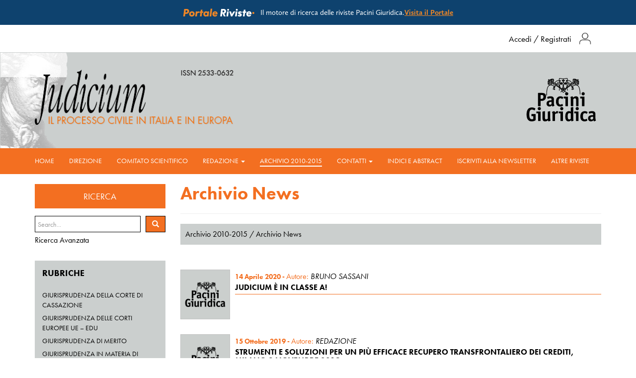

--- FILE ---
content_type: text/html; charset=UTF-8
request_url: https://www.judicium.it/category/archivio-2010-2015/archivio-news/
body_size: 30381
content:
<!DOCTYPE html>

<html>
<head>
	
	<meta charset="utf-8">
	<meta http-equiv="X-UA-Compatible" content="IE=edge">
  	<meta name="viewport" content="width=device-width, initial-scale=1.0">
  	<script src="https://use.typekit.net/lbn3kke.js"></script>
  	<script>try{Typekit.load({ async: true });}catch(e){}</script>
	  <link rel="stylesheet" href="https://use.typekit.net/ynn2jce.css">
	<!-- DO NOT MODIFY -->
	<!-- End Facebook Pixel Code -->
  	
	<!--IUB-COOKIE-SKIP-START--><script type="text/javascript">
var _iub = _iub || [];
_iub.csConfiguration = {"consentOnContinuedBrowsing":false,"cookiePolicyInOtherWindow":true,"countryDetection":true,"floatingPreferencesButtonDisplay":"bottom-right","gdprAppliesGlobally":false,"invalidateConsentWithoutLog":true,"perPurposeConsent":true,"siteId":2590190,"whitelabel":false,"cookiePolicyId":49230575,"cookiePolicyUrl":'/privacy-policy-2/',"lang":"it", "banner":{ "acceptButtonCaptionColor":"#FFFFFF","acceptButtonColor":"#14446f","acceptButtonDisplay":true,"backgroundColor":"#FFFFFF","brandBackgroundColor":"#ffffff","brandTextColor":"#000000","closeButtonRejects":true,"customizeButtonCaptionColor":"#4d4d4d","customizeButtonColor":"#dadada","customizeButtonDisplay":true,"explicitWithdrawal":true,"listPurposes":true,"logo":"[data-uri]","rejectButtonCaptionColor":"#4d4d4d","rejectButtonColor":"#dadada","rejectButtonDisplay":true,"textColor":"#000000" }};
</script>
<script type="text/javascript" src="//cdn.iubenda.com/cs/iubenda_cs.js" charset="UTF-8" async></script>

			<script>
				var iCallback = function() {};
				var _iub = _iub || {};

				if ( typeof _iub.csConfiguration != 'undefined' ) {
					if ( 'callback' in _iub.csConfiguration ) {
						if ( 'onConsentGiven' in _iub.csConfiguration.callback )
							iCallback = _iub.csConfiguration.callback.onConsentGiven;

						_iub.csConfiguration.callback.onConsentGiven = function() {
							iCallback();

							/* separator */
							jQuery('noscript._no_script_iub').each(function (a, b) { var el = jQuery(b); el.after(el.html()); });
						}
					}
				}
			</script><!--IUB-COOKIE-SKIP-END--><!-- Library initialization -->
			<script type="text/javascript">
				var _iub = _iub || { };

				_iub.cons_instructions = _iub.cons_instructions || [ ];
				_iub.cons_instructions.push(
					[ "init", {
							api_key: "T0DfVQXIyICKDOXxyoogXPCI1hK5os5X",
							log_level: "error",
							logger: "console",
							sendFromLocalStorageAtLoad: true
						}, function ( ) {
							// console.log( "init callBack" );
						}
					]
				);
			</script>
			<script type="text/javascript" src="//cdn.iubenda.com/cons/iubenda_cons.js" async></script>
	<!-- This site is optimized with the Yoast SEO plugin v15.9 - https://yoast.com/wordpress/plugins/seo/ -->
	<title>Archivio News - Rivista Judicium - Pacini Giuridica</title>
	<meta name="description" content="Consulta l&#039;archivio news della Rivista Judicium dedicata al processo civile in Italia e in Europa pubblicata da Pacini Giuridica." />
	<meta name="robots" content="index, follow, max-snippet:-1, max-image-preview:large, max-video-preview:-1" />
	<link rel="canonical" href="https://www.judicium.it/category/archivio-2010-2015/archivio-news/" />
	<link rel="next" href="https://www.judicium.it/category/archivio-2010-2015/archivio-news/page/2/" />
	<meta property="og:locale" content="it_IT" />
	<meta property="og:type" content="article" />
	<meta property="og:title" content="Archivio News - Rivista Judicium - Pacini Giuridica" />
	<meta property="og:description" content="Consulta l&#039;archivio news della Rivista Judicium dedicata al processo civile in Italia e in Europa pubblicata da Pacini Giuridica." />
	<meta property="og:url" content="https://www.judicium.it/category/archivio-2010-2015/archivio-news/" />
	<meta property="og:site_name" content="Rivista Judicium - Pacini Giuridica" />
	<meta name="twitter:card" content="summary" />
	<script type="application/ld+json" class="yoast-schema-graph">{"@context":"https://schema.org","@graph":[{"@type":"Organization","@id":"http://www.judicium.it/#organization","name":"Judicium Il Processo Civile in Italia e in Europa Pacini Editore Giuridica","url":"http://www.judicium.it/","sameAs":[],"logo":{"@type":"ImageObject","@id":"http://www.judicium.it/#logo","inLanguage":"it-IT","url":"https://www.judicium.it/wp-content/uploads/2022/07/judicium.jpg","width":1200,"height":630,"caption":"Judicium Il Processo Civile in Italia e in Europa Pacini Editore Giuridica"},"image":{"@id":"http://www.judicium.it/#logo"}},{"@type":"WebSite","@id":"http://www.judicium.it/#website","url":"http://www.judicium.it/","name":"Rivista Judicium - Pacini Giuridica","description":"Il processo civile in Italia e in Europa","publisher":{"@id":"http://www.judicium.it/#organization"},"potentialAction":[{"@type":"SearchAction","target":"http://www.judicium.it/?s={search_term_string}","query-input":"required name=search_term_string"}],"inLanguage":"it-IT"},{"@type":"CollectionPage","@id":"https://www.judicium.it/category/archivio-2010-2015/archivio-news/#webpage","url":"https://www.judicium.it/category/archivio-2010-2015/archivio-news/","name":"Archivio News - Rivista Judicium - Pacini Giuridica","isPartOf":{"@id":"http://www.judicium.it/#website"},"description":"Consulta l'archivio news della Rivista Judicium dedicata al processo civile in Italia e in Europa pubblicata da Pacini Giuridica.","breadcrumb":{"@id":"https://www.judicium.it/category/archivio-2010-2015/archivio-news/#breadcrumb"},"inLanguage":"it-IT","potentialAction":[{"@type":"ReadAction","target":["https://www.judicium.it/category/archivio-2010-2015/archivio-news/"]}]},{"@type":"BreadcrumbList","@id":"https://www.judicium.it/category/archivio-2010-2015/archivio-news/#breadcrumb","itemListElement":[{"@type":"ListItem","position":1,"item":{"@type":"WebPage","@id":"https://www.judicium.it/","url":"https://www.judicium.it/","name":"Home"}},{"@type":"ListItem","position":2,"item":{"@type":"WebPage","@id":"http://www.judicium.it/category/archivio-2010-2015/","url":"http://www.judicium.it/category/archivio-2010-2015/","name":"Archivio 2010-2015"}},{"@type":"ListItem","position":3,"item":{"@type":"WebPage","@id":"https://www.judicium.it/category/archivio-2010-2015/archivio-news/","url":"https://www.judicium.it/category/archivio-2010-2015/archivio-news/","name":"Archivio News"}}]}]}</script>
	<!-- / Yoast SEO plugin. -->


<link rel='dns-prefetch' href='//maxcdn.bootstrapcdn.com' />
<link rel='dns-prefetch' href='//s.w.org' />
		<script type="text/javascript">
			window._wpemojiSettings = {"baseUrl":"https:\/\/s.w.org\/images\/core\/emoji\/13.0.1\/72x72\/","ext":".png","svgUrl":"https:\/\/s.w.org\/images\/core\/emoji\/13.0.1\/svg\/","svgExt":".svg","source":{"concatemoji":"https:\/\/www.judicium.it\/wp-includes\/js\/wp-emoji-release.min.js?ver=5.6.16"}};
			!function(e,a,t){var n,r,o,i=a.createElement("canvas"),p=i.getContext&&i.getContext("2d");function s(e,t){var a=String.fromCharCode;p.clearRect(0,0,i.width,i.height),p.fillText(a.apply(this,e),0,0);e=i.toDataURL();return p.clearRect(0,0,i.width,i.height),p.fillText(a.apply(this,t),0,0),e===i.toDataURL()}function c(e){var t=a.createElement("script");t.src=e,t.defer=t.type="text/javascript",a.getElementsByTagName("head")[0].appendChild(t)}for(o=Array("flag","emoji"),t.supports={everything:!0,everythingExceptFlag:!0},r=0;r<o.length;r++)t.supports[o[r]]=function(e){if(!p||!p.fillText)return!1;switch(p.textBaseline="top",p.font="600 32px Arial",e){case"flag":return s([127987,65039,8205,9895,65039],[127987,65039,8203,9895,65039])?!1:!s([55356,56826,55356,56819],[55356,56826,8203,55356,56819])&&!s([55356,57332,56128,56423,56128,56418,56128,56421,56128,56430,56128,56423,56128,56447],[55356,57332,8203,56128,56423,8203,56128,56418,8203,56128,56421,8203,56128,56430,8203,56128,56423,8203,56128,56447]);case"emoji":return!s([55357,56424,8205,55356,57212],[55357,56424,8203,55356,57212])}return!1}(o[r]),t.supports.everything=t.supports.everything&&t.supports[o[r]],"flag"!==o[r]&&(t.supports.everythingExceptFlag=t.supports.everythingExceptFlag&&t.supports[o[r]]);t.supports.everythingExceptFlag=t.supports.everythingExceptFlag&&!t.supports.flag,t.DOMReady=!1,t.readyCallback=function(){t.DOMReady=!0},t.supports.everything||(n=function(){t.readyCallback()},a.addEventListener?(a.addEventListener("DOMContentLoaded",n,!1),e.addEventListener("load",n,!1)):(e.attachEvent("onload",n),a.attachEvent("onreadystatechange",function(){"complete"===a.readyState&&t.readyCallback()})),(n=t.source||{}).concatemoji?c(n.concatemoji):n.wpemoji&&n.twemoji&&(c(n.twemoji),c(n.wpemoji)))}(window,document,window._wpemojiSettings);
		</script>
		<style type="text/css">
img.wp-smiley,
img.emoji {
	display: inline !important;
	border: none !important;
	box-shadow: none !important;
	height: 1em !important;
	width: 1em !important;
	margin: 0 .07em !important;
	vertical-align: -0.1em !important;
	background: none !important;
	padding: 0 !important;
}
</style>
	<link rel='stylesheet' id='wp-block-library-css'  href='https://www.judicium.it/wp-includes/css/dist/block-library/style.min.css?ver=5.6.16' type='text/css' media='all' />
<link rel='stylesheet' id='akp-dynamic-css-css'  href='https://www.judicium.it/wp-admin/admin-ajax.php?action=akp_dynamic_css&#038;ver=5.6.16' type='text/css' media='all' />
<link rel='stylesheet' id='newsletter-css'  href='https://www.judicium.it/wp-content/plugins/newsletter/style.css?ver=7.0.3' type='text/css' media='all' />
<link rel='stylesheet' id='bootstrap-css-css'  href='https://www.judicium.it/wp-content/themes/judicium/css/bootstrap.min.css' type='text/css' media='all' />
<link rel='stylesheet' id='style-css-css'  href='https://www.judicium.it/wp-content/themes/judicium/css/style.css' type='text/css' media='all' />
<link rel='stylesheet' id='responsive-css-css'  href='https://www.judicium.it/wp-content/themes/judicium/css/responsive.css' type='text/css' media='all' />
<script type='text/javascript' src='https://www.judicium.it/wp-includes/js/jquery/jquery.min.js?ver=3.5.1' id='jquery-core-js'></script>
<script type='text/javascript' src='https://www.judicium.it/wp-includes/js/jquery/jquery-migrate.min.js?ver=3.3.2' id='jquery-migrate-js'></script>
<script type='text/javascript' src='https://www.judicium.it/wp-content/plugins/adkingpro/js/jquery.jshowoff.js?ver=5.6.16' id='jshowoff-js'></script>
<script type='text/javascript' id='adkingpro-js-js-extra'>
/* <![CDATA[ */
var AkpAjax = {"ajaxurl":"https:\/\/www.judicium.it\/wp-admin\/admin-ajax.php","ajaxnonce":"aa1607a793"};
/* ]]> */
</script>
<script type='text/javascript' src='https://www.judicium.it/wp-content/plugins/adkingpro/js/adkingpro-functions.js?ver=5.6.16' id='adkingpro-js-js'></script>
<script type='text/javascript' src='https://maxcdn.bootstrapcdn.com/bootstrap/3.3.7/js/bootstrap.min.js' id='bootstrap-js-js'></script>
<link rel="https://api.w.org/" href="https://www.judicium.it/wp-json/" /><link rel="alternate" type="application/json" href="https://www.judicium.it/wp-json/wp/v2/categories/59" />            <style type="text/css">
                .adkingprobanner.rollover {position: relative;}
                .adkingprobanner.rollover .akp_rollover_image {
                    position: absolute;
                    top: 0;
                    left: 0;
                    z-index: 1;
                }
                .adkingprobanner.rollover .akp_rollover_image.over {z-index: 0;}
                .adkingprobanner.rollover:hover .akp_rollover_image.over {z-index: 2;}
                /* Add any CSS you would like to modify your banner ads here */

.adkingprobanner {
 text-align: center;
margin-bottom: 20px;
}            </style>
            <link rel="apple-touch-icon" sizes="57x57" href="/wp-content/uploads/fbrfg/apple-touch-icon-57x57.png?v=nggBEb8MPn">
<link rel="apple-touch-icon" sizes="60x60" href="/wp-content/uploads/fbrfg/apple-touch-icon-60x60.png?v=nggBEb8MPn">
<link rel="apple-touch-icon" sizes="72x72" href="/wp-content/uploads/fbrfg/apple-touch-icon-72x72.png?v=nggBEb8MPn">
<link rel="apple-touch-icon" sizes="76x76" href="/wp-content/uploads/fbrfg/apple-touch-icon-76x76.png?v=nggBEb8MPn">
<link rel="apple-touch-icon" sizes="114x114" href="/wp-content/uploads/fbrfg/apple-touch-icon-114x114.png?v=nggBEb8MPn">
<link rel="apple-touch-icon" sizes="120x120" href="/wp-content/uploads/fbrfg/apple-touch-icon-120x120.png?v=nggBEb8MPn">
<link rel="apple-touch-icon" sizes="144x144" href="/wp-content/uploads/fbrfg/apple-touch-icon-144x144.png?v=nggBEb8MPn">
<link rel="apple-touch-icon" sizes="152x152" href="/wp-content/uploads/fbrfg/apple-touch-icon-152x152.png?v=nggBEb8MPn">
<link rel="apple-touch-icon" sizes="180x180" href="/wp-content/uploads/fbrfg/apple-touch-icon-180x180.png?v=nggBEb8MPn">
<link rel="icon" type="image/png" href="/wp-content/uploads/fbrfg/favicon-32x32.png?v=nggBEb8MPn" sizes="32x32">
<link rel="icon" type="image/png" href="/wp-content/uploads/fbrfg/favicon-194x194.png?v=nggBEb8MPn" sizes="194x194">
<link rel="icon" type="image/png" href="/wp-content/uploads/fbrfg/favicon-96x96.png?v=nggBEb8MPn" sizes="96x96">
<link rel="icon" type="image/png" href="/wp-content/uploads/fbrfg/android-chrome-192x192.png?v=nggBEb8MPn" sizes="192x192">
<link rel="icon" type="image/png" href="/wp-content/uploads/fbrfg/favicon-16x16.png?v=nggBEb8MPn" sizes="16x16">
<link rel="manifest" href="/wp-content/uploads/fbrfg/manifest.json?v=nggBEb8MPn">
<link rel="mask-icon" href="/wp-content/uploads/fbrfg/safari-pinned-tab.svg?v=nggBEb8MPn" color="#5bbad5">
<link rel="shortcut icon" href="/wp-content/uploads/fbrfg/favicon.ico?v=nggBEb8MPn">
<meta name="msapplication-TileColor" content="#da532c">
<meta name="msapplication-TileImage" content="/wp-content/uploads/fbrfg/mstile-144x144.png?v=nggBEb8MPn">
<meta name="msapplication-config" content="/wp-content/uploads/fbrfg/browserconfig.xml?v=nggBEb8MPn">
<meta name="theme-color" content="#ffffff"></head>

<body 
	class="category">
		
		<section id="pre-header">
		<img src="https://www.judicium.it/wp-content/themes/judicium/img/logo-portale-riviste.svg" >
					<div id="text-pre-header">Il motore di ricerca delle riviste Pacini Giuridica.</div>
							<a href="https://www.portalerivistepacinigiuridica.it/" target="_blank">Visita il Portale</a>
			</section>
	<div class="barralingua">
		<div class="container">
<!--
			<div class="row">
				<div class="col-sm-12">
					<a href="http://judicium.idna.it/" id="it"></a>
					<a href="http://judicium.idna.it/en/" id="uk"></a>
					<a href="http://judicium.idna.it/fr/" id="fr"></a>
				</div>
			</div>
-->
		</div>
	</div>

	<div class="header-top-white">
		<div class="container">
			<div class="row header-same-line">
				<div class="col-sm-12" style="width:100%">
					<div class="login-cerca-top reverse">
						<span class="accedi-login-cerca">
							<a href="/login">Accedi</a> / <a href="/registrati">Registrati</a>						</span>
						<img src="https://www.judicium.it/wp-content/themes/judicium/img/login-icon.png" class="login-cerca-icon">
					</div>
				</div>
			</div>
		</div>
	</div>
<div class="modale-search">
    <span id="close-modal-search" class="close-button">Close</span>
    <div class="container">
        <div class="row">
            <form id="searchform" method="get" action="https://www.judicium.it/">
                <img src="https://www.judicium.it/wp-content/themes/judicium/img/pacini-giuridica.png" class="img-fluid logo-search-modal"/>
                <label for="site-search">Testo</label><input type="text" class="search-field" name="s" placeholder="" value="">
                <label for="site-search">Autore</label><input type="text" class="search-field" name="a" placeholder="" value="">
                <label for="site-search">Intervallo di data</label>
                <div class="date-search-container">
                    <input type="date" class="search-field date-search" name="di" placeholder="" value="">
                    <input type="date" class="search-field date-search" name="df" placeholder="" value="" style="margin: 0">
                </div>
                <!--<label for="site-search">Estremi articolo</label><input type="text" class="search-field" name="ea" placeholder="" value="">-->
                <label for="site-search">Fascicolo</label><input type="text" class="search-field" name="f" placeholder="" value="" style="margin-bottom:0">
                <label class="indicazione-search">Inserire il testo nel seguente formato "Numero Rivista/Anno"</label>
                <input type="submit" value="Cerca" class="button-submit">
            </form>
        </div>
    </div>
</div>

	<header class="homeheader">
		<div class="container">
			<div class="row">
				<div class="col-xs-6 col-md-8">
					<a href="/"><img class="logo_left" src="https://www.judicium.it/wp-content/themes/judicium/img/banner.png"></a>
				</div>
				<div class="col-xs-6 col-md-4">
					<a href="http://www.pacinieditore.it/category/aree/giuridica/" target="_blank"><img class="logo" src="https://www.judicium.it/wp-content/themes/judicium/img/logo.svg" class="img-responsive"></a>
				</div>
			</div>
		</div>
		
	</header>
	
	<nav class="navbar navbar-default">
	  <div class="container">
		  
	    <div class="navbar-header">
	      <button type="button" class="navbar-toggle collapsed" data-toggle="collapse" data-target="#navbar" aria-expanded="false">
	        <span class="sr-only">Toggle navigation</span>
	        <span class="icon-bar"></span>
	        <span class="icon-bar"></span>
	        <span class="icon-bar"></span>
	      </button>
	    </div>
	
	    <div class="collapse navbar-collapse nopadding" id="navbar">
		    
		    <ul id="menu-menu-principale" class="nav navbar-nav"><li id="menu-item-17" class="menu-item menu-item-type-post_type menu-item-object-page menu-item-home menu-item-17"><a title="Home" href="https://www.judicium.it/">Home</a></li>
<li id="menu-item-124" class="menu-item menu-item-type-post_type menu-item-object-page menu-item-124"><a title="Direzione" href="https://www.judicium.it/direzione/">Direzione</a></li>
<li id="menu-item-171" class="menu-item menu-item-type-post_type menu-item-object-page menu-item-171"><a title="Comitato scientifico" href="https://www.judicium.it/comitato-scientifico/">Comitato scientifico</a></li>
<li id="menu-item-172" class="menu-item menu-item-type-post_type menu-item-object-page menu-item-has-children menu-item-172 dropdown"><a title="Redazione" href="#" data-toggle="dropdown" class="dropdown-toggle" aria-haspopup="true">Redazione <span class="caret"></span></a>
<ul role="menu" class=" dropdown-menu">
	<li id="menu-item-35667" class="menu-item menu-item-type-post_type menu-item-object-page menu-item-35667"><a title="Redazione online" href="https://www.judicium.it/redazione/">Redazione online</a></li>
	<li id="menu-item-35666" class="menu-item menu-item-type-post_type menu-item-object-page menu-item-35666"><a title="Redazione giudiziaria" href="https://www.judicium.it/redazione-giudiziaria/">Redazione giudiziaria</a></li>
</ul>
</li>
<li id="menu-item-18266" class="menu-item menu-item-type-taxonomy menu-item-object-category current-category-ancestor menu-item-18266"><a title="Archivio 2010-2015" href="https://www.judicium.it/category/archivio-2010-2015/">Archivio 2010-2015</a></li>
<li id="menu-item-79" class="menu-item menu-item-type-post_type menu-item-object-page menu-item-has-children menu-item-79 dropdown"><a title="Contatti" href="#" data-toggle="dropdown" class="dropdown-toggle" aria-haspopup="true">Contatti <span class="caret"></span></a>
<ul role="menu" class=" dropdown-menu">
	<li id="menu-item-43147" class="menu-item menu-item-type-post_type menu-item-object-page menu-item-43147"><a title="Contatti" href="https://www.judicium.it/contatti/">Contatti</a></li>
	<li id="menu-item-37938" class="menu-item menu-item-type-post_type menu-item-object-page menu-item-37938"><a title="Codice etico della Rivista" href="https://www.judicium.it/codice-etico/">Codice etico della Rivista</a></li>
	<li id="menu-item-37742" class="menu-item menu-item-type-post_type menu-item-object-page menu-item-37742"><a title="Privacy Policy" href="https://www.judicium.it/privacy-policy/">Privacy Policy</a></li>
</ul>
</li>
<li id="menu-item-38353" class="menu-item menu-item-type-taxonomy menu-item-object-category menu-item-38353"><a title="Indici e abstract" href="https://www.judicium.it/category/indici_e_abstract/">Indici e abstract</a></li>
<li id="menu-item-40827" class="menu-item menu-item-type-custom menu-item-object-custom menu-item-40827"><a title="Iscriviti alla Newsletter" href="https://www.judicium.it/registrati/">Iscriviti alla Newsletter</a></li>
<li id="menu-item-40854" class="menu-item menu-item-type-post_type menu-item-object-post menu-item-40854"><a title="Altre riviste" href="https://www.judicium.it/scopri-tutte-le-riviste-di-pacini-giuridica/">Altre riviste</a></li>
</ul>
	      <!--
	      <ul class="nav navbar-nav navbar-right">
		      <li>
		      	<form class="search-container" action="https://www.judicium.it/" id="searchform" method="get">
			  		<input id="search-box" type="search" class="search-box" name="s" placeholder="Cerca..."/>
			  		<label for="search-box"><span class="glyphicon glyphicon-search search-icon"></span></label>
			  		<input type="submit" id="search-submit" />
				</form>
		      </li>
	      </ul>
		  -->
	      
	    </div><!-- /.navbar-collapse -->
	  </div><!-- /.container-fluid -->
	</nav>
<div class="container">
  <div class="row">
    
   
    <div class="col-xs-12 col-sm-3" id="sidebar" role="navigation">
        <aside class="sidebar">

<div class="new-search-pacini">
 <div class="content nomargin highlight text-center">
		<h2>RICERCA</h2>
	</div>
 <form class="form-inline" role="search" method="get" id="searchform" action="https://www.judicium.it/" >
	<input class="form-control" type="text" value="" placeholder="Search..." name="s" id="s" />
	<button type="submit" id="searchsubmit" value="Search" class="btn btn-default"><i class="glyphicon glyphicon-search"></i></button>
    </form> <p class="ricerca-avanzata-sidebar">Ricerca Avanzata</p>
 </div>
  <section class="nav_menu-4 widget_nav_menu"><h4>Rubriche</h4><div class="menu-rubriche-container"><ul id="menu-rubriche" class="menu"><li id="menu-item-161" class="menu-item menu-item-type-taxonomy menu-item-object-category menu-item-161"><a href="https://www.judicium.it/category/giurisprudenza-della-corte-di-cassazione/">Giurisprudenza della Corte di cassazione</a></li>
<li id="menu-item-164" class="menu-item menu-item-type-taxonomy menu-item-object-category menu-item-164"><a href="https://www.judicium.it/category/giurisprudenza-delle-corti-europee-ue-edu/">Giurisprudenza delle Corti Europee UE &#8211; EDU</a></li>
<li id="menu-item-165" class="menu-item menu-item-type-taxonomy menu-item-object-category menu-item-165"><a href="https://www.judicium.it/category/giurisprudenza-di-merito/">Giurisprudenza di merito</a></li>
<li id="menu-item-35940" class="menu-item menu-item-type-taxonomy menu-item-object-category menu-item-35940"><a href="https://www.judicium.it/category/giurisprudenza-in-materia-di-impresa/">giurisprudenza in materia di impresa</a></li>
<li id="menu-item-166" class="menu-item menu-item-type-taxonomy menu-item-object-category menu-item-166"><a href="https://www.judicium.it/category/informazione-normativa/">Informazione normativa</a></li>
<li id="menu-item-162" class="menu-item menu-item-type-taxonomy menu-item-object-category menu-item-162"><a href="https://www.judicium.it/category/arbitrato-e-altri-giudizi-mediazione/">Arbitrato e altri giudizi (mediazione)</a></li>
<li id="menu-item-163" class="menu-item menu-item-type-taxonomy menu-item-object-category menu-item-163"><a href="https://www.judicium.it/category/authorithies/">Authorithies</a></li>
<li id="menu-item-31245" class="menu-item menu-item-type-taxonomy menu-item-object-category menu-item-31245"><a href="https://www.judicium.it/category/panorama-bibliografico/">Panorama bibliografico</a></li>
<li id="menu-item-31242" class="menu-item menu-item-type-taxonomy menu-item-object-category menu-item-31242"><a href="https://www.judicium.it/category/osservatorio-internazionale-e-comparato/">Osservatorio internazionale e comparato</a></li>
<li id="menu-item-31241" class="menu-item menu-item-type-taxonomy menu-item-object-category menu-item-31241"><a href="https://www.judicium.it/category/convegni-e-incontri-di-studio/">Convegni e incontri di studio</a></li>
<li id="menu-item-31243" class="menu-item menu-item-type-taxonomy menu-item-object-category menu-item-31243"><a href="https://www.judicium.it/category/notiziario-dalluniversita/">Notiziario dall&#8217;Università</a></li>
<li id="menu-item-31244" class="menu-item menu-item-type-taxonomy menu-item-object-category menu-item-31244"><a href="https://www.judicium.it/category/opinioni/">Opinioni</a></li>
<li id="menu-item-31246" class="menu-item menu-item-type-taxonomy menu-item-object-category menu-item-31246"><a href="https://www.judicium.it/category/pct/">Pct</a></li>
</ul></div></section>	

    	
<!--
	<div class="content nomargin highlight text-center">
		<h2>Rivista in digitale</h2>
	</div> -->
	
		
<!--	<div class="loggedin text-center">
		<p>Benvenuto !</p>
		<a href="" class="btn bt-default">Logout</a>
	</div> -->
	
	


	
	
	<div class="content highlight imageFull text-center">
	<h2>Abbonamento
    2026</h2>
	</div>
	<div class="text-center">
		<a href="http://www.pacinieditore.it/judicium/" target="_blank"><img src="https://www.judicium.it/wp-content/themes/judicium/img/abbonamento.jpg"></a>
	</div>

	
	<div class="component">
		<div class="rivista banner-sidebar-new">		
			
			
					<div class="singlebanner">
						<a href="https://www.pacinigiuridica.it/prodotto/omissione-pronuncia-processo-civile/?_gl=1*1s64mso*_up*MQ..*_ga*MTYzMzI2MTkzNC4xNzYxMjk2OTQz*_ga_Z6X58TG6KR*czE3NjEyOTY5NDMkbzEkZzAkdDE3NjEyOTY5NDMkajYwJGwwJGgw" target="_blank">
							<img src="https://www.judicium.it/wp-content/uploads/2025/10/Banner_Baroncini.jpg" class="img-fluid immagine-banner">
						</a>
					</div>
				
					<div class="singlebanner">
						<a href="https://www.pacinigiuridica.it/prodotto/impresa-societa-processo/?_gl=1*1se9qfl*_up*MQ..*_ga*MjI4NTM4NTkyLjE3NjEyOTY5ODI.*_ga_Z6X58TG6KR*czE3NjEyOTY5ODIkbzEkZzAkdDE3NjEyOTY5ODIkajYwJGwwJGgw" target="_blank">
							<img src="https://www.judicium.it/wp-content/uploads/2025/09/impresa-soc-e-proc.png" class="img-fluid immagine-banner">
						</a>
					</div>
				
					<div class="singlebanner">
						<a href="https://www.pacinigiuridica.it/prodotto/la-riforma-cartabia-del-processo-civile-seconda-edizione/?_gl=1*qhvrh5*_up*MQ..*_ga*MjM1MzMzNTU0LjE3NjEyOTcwMDY.*_ga_Z6X58TG6KR*czE3NjEyOTcwMDYkbzEkZzAkdDE3NjEyOTcwMDYkajYwJGwwJGgw" target="_blank">
							<img src="https://www.judicium.it/wp-content/uploads/2025/07/catabia.png" class="img-fluid immagine-banner">
						</a>
					</div>
				
					<div class="singlebanner">
						<a href="https://www.pacinigiuridica.it/prodotto/chiari-sintetici/?_gl=1*feltxu*_up*MQ..*_ga*Mzk3ODU2NDk0LjE3NjEyOTcwMjk.*_ga_Z6X58TG6KR*czE3NjEyOTcwMjkkbzEkZzAkdDE3NjEyOTcwMjkkajYwJGwwJGgw" target="_blank">
							<img src="https://www.judicium.it/wp-content/uploads/2024/12/Gioia.jpg" class="img-fluid immagine-banner">
						</a>
					</div>
				
					<div class="singlebanner">
						<a href="https://www.pacinigiuridica.it/prodotto/tribunali-notturni/?_gl=1*1mnf2fx*_up*MQ..*_ga*MTI4MzMyNjgyNS4xNzYxMjk3MDUw*_ga_Z6X58TG6KR*czE3NjEyOTcwNDkkbzEkZzAkdDE3NjEyOTcwNDkkajYwJGwwJGgw" target="_blank">
							<img src="https://www.judicium.it/wp-content/uploads/2024/12/Gorlero.jpg" class="img-fluid immagine-banner">
						</a>
					</div>
				
					<div class="singlebanner">
						<a href="https://www.pacinigiuridica.it/prodotto/ufficio-processo/?_gl=1*1tpb07z*_up*MQ..*_ga*MTIyNTkzOTMyNi4xNzYxMjk3MDY2*_ga_Z6X58TG6KR*czE3NjEyOTcwNjYkbzEkZzAkdDE3NjEyOTcwNjYkajYwJGwwJGgw" target="_blank">
							<img src="https://www.judicium.it/wp-content/uploads/2024/10/Castelli-Banner.png" class="img-fluid immagine-banner">
						</a>
					</div>
				
					<div class="singlebanner">
						<a href="https://www.pacinigiuridica.it/prodotto/diritto-adr/?_gl=1*bwe4w9*_up*MQ..*_ga*MTMwNDI1NzU0OC4xNzYxMjk3MDg1*_ga_Z6X58TG6KR*czE3NjEyOTcwODUkbzEkZzAkdDE3NjEyOTcwODUkajYwJGwwJGgw" target="_blank">
							<img src="https://www.judicium.it/wp-content/uploads/2024/09/Banner-perago.png" class="img-fluid immagine-banner">
						</a>
					</div>
				
					<div class="singlebanner">
						<a href="https://www.pacinieditore.it/prodotto/processo-materia-persone-minorenni-famiglie/" target="_blank">
							<img src="https://www.judicium.it/wp-content/uploads/2024/07/Cecchella-Banner.png" class="img-fluid immagine-banner">
						</a>
					</div>
				
					<div class="singlebanner">
						<a href="https://www.pacinigiuridica.it/prodotto/contratto-generale-gallo-cofanetto/?_gl=1*1hzcd4i*_up*MQ..*_ga*MTAxMzg0NjY3Ny4xNzYxMjk3MTUw*_ga_Z6X58TG6KR*czE3NjEyOTcxNTAkbzEkZzAkdDE3NjEyOTcxNTAkajYwJGwwJGgw" target="_blank">
							<img src="https://www.judicium.it/wp-content/uploads/2024/04/Banner-Gallo.jpg" class="img-fluid immagine-banner">
						</a>
					</div>
							
		</div>
	</div>

	
	<div class="content highlight image text-center">
		<h2>Sfoglia l'ultimo numero</h2>
	</div>
	<div class="text-center" style="margin-bottom:0">
		
				
				
		<a href="/login" target="_blank">
			<img src="https://www.judicium.it/wp-content/uploads/2025/11/cover-3-25-e1762332058538.png">
		</a>
		
<!--
		<a href="https://www.judicium.it/rivista-3-2025-sfogliabile/" target="_blank">
			<img src="https://www.judicium.it/wp-content/uploads/2025/11/cover-3-25-e1762332058538.png">
		</a>
-->
		
				
	</div>
	
	
	
		
	<a href="/login">
		<div class="content highlight text-center archivio-fascicoli" style="margin-bottom:20px">
			<h2>Archivio fascicoli</h2>
		</div>
	</a>

	<!--
	<div class="content nomargin highlight text-center">
		<h2>Newsletter</h2>
	</div>
	<div class="aside-newsletter">
		<form method="post" action="https://www.judicium.it/?na=s" class="newsletter" id="form-custom-newsletter">
			<input type="hidden" name="nl[]" value="Inserisci_il_numero_della_lista_qui"> 
			<div class="form-group">
				<input type="text" class="form-control" id="first_name" name="nn" placeholder="Nome" required="" *data-cons-subject="first_name" *>
			</div>
			<div class="form-group">
				<input type="text" class="form-control" id="last_name" name="ns" placeholder="Cognome" required="" *data-cons-subject="last_name" *>
			</div>
			<div class="form-group">
				<input type="email" class="form-control" id="email" name="ne" placeholder="Indirizzo email" required="" *data-cons-subject="email_name" *>
			</div>
			<div class="checkbox">
				<label>
				<input type="checkbox" name="ny" required="" data-cons-preference="ny"> Accetto le <a href="https://www.iubenda.com/privacy-policy/49230575/full-legal" target="_blank">condizioni sulla privacy</a>
				</label>
			</div>
			<div class="form-group">
				<input type="submit" value="iscriviti" id="submit-btn">
			</div>
		</form>
	</div>

		-->
		  
</aside>

<!-- Modal -->
<div class="modal fade" id="myModal" tabindex="-1" role="dialog" aria-labelledby="myModalLabel">
  <div class="modal-dialog modal-lg" role="document">
    <div class="modal-content">
      <div class="modal-header">
        <button type="button" class="close" data-dismiss="modal" aria-label="Close"><span aria-hidden="true">&times;</span></button>
        <h4 class="modal-title" id="myModalLabel">Privacy Policy - Informativa Privacy</h4>
      </div>
      <div class="modal-body">
	      
	      <p><strong>Informativa Privacy</strong></p>
<p><strong>Informativa sul trattamento dei dati personali (ai sensi dell’art. 13 Regolamento UE 2016/679)</strong></p>
<p>La vigente normativa in materia di trattamento dei dati personali definita in conformità alle previsioni contenute nel Regolamento UE 2016/679 del 27 aprile 2016 relativo alla protezione delle persone fisiche con riguardo al trattamento dei dati personali, nonché alla libera circolazione di tali dati (Regolamento generale sulla protezione dei dati, di seguito “Regolamento Privacy UE”) contiene disposizioni dirette a garantire che il trattamento dei dati personali si svolga nel rispetto dei diritti e delle libertà fondamentali delle persone fisiche, con particolare riguardo al diritto alla protezione dei dati personali.</p>

<ol>
<li>Finalità del Trattamento e base giuridica</li>
</ol>
<p>Il trattamento dei dati personali è finalizzato a:</p>
<p>– fornire il servizio e/o prodotto richiesto dall’utente, per rispondere ad una richiesta dell’utente, e per assicurare e gestire la partecipazione a manifestazioni e/o promozioni a cui l’utente ha scelto di aderire (richiesta e acquisto abbonamento periodici; richiesta e acquisto libri; servizio di fatturazione; invio periodici in abbonamento postale, invio newsletter rivolte a studiosi e professionisti).</p>
<p>– inviare newsletter promozionale di pubblicazioni a chi ne ha fatto richiesta; ferma restando la possibilità per l’utente di opporsi all’invio di tali invii in qualsiasi momento.</p>
<p>– inviare all’utente informazioni promozionali riguardanti servizi e/o prodotti della Società di specifico interesse professionale ed a mandare inviti ad eventi della Società e/o di terzi; resta ferma la possibilità per l’utente di opporsi all’invio di tali comunicazioni in qualsiasi momento.</p>
<p>– gestire dati indispensabili per espletare l’attività della società: clienti, fornitori, dipendenti, autori. Pacini Editore srl tratta i dati personali dell’utente per adempiere a obblighi derivanti da legge, regolamenti e/o normativa comunitaria.</p>
<p>– gestire i siti web e le segreterie scientifiche per le pubblicazioni periodiche in ambito medico-giuridico rivolte a studiosi e professionisti;</p>

<ol start="2">
<li><em>Conservazione dei dati</em></li>
</ol>
<p>Tutti i dati di cui al successivo punto 2 verranno conservati per il tempo necessario al fine di fornire servizi e comunque per il raggiungimento delle finalità per le quali i dati sono stati raccolti, e in ottemperanza a obblighi di legge. L’eventuale trattamento di dati sensibili da parte del Titolare si fonda sui presupposti di cui all’art. 9.2 lett. a) del GDPR.</p>
<p>Il consenso dell’utente potrà essere revocato in ogni momento senza pregiudicare la liceità dei trattamenti effettuati prima della revoca.</p>

<ol start="3">
<li>Tipologie di dati personali trattati</li>
</ol>
<p>La Società può raccogliere i seguenti dati personali forniti volontariamente dall’utente:</p>
<ul>
<li>nome e cognome dell’utente,</li>
<li>il suo indirizzo di domicilio o residenza,</li>
<li>il suo indirizzo email, il numero di telefono,</li>
<li>la sua data di nascita,</li>
<li>i dettagli dei servizi e/o prodotti acquistati.</li>
</ul>
<p>La raccolta può avvenire quando l’utente acquista un nostro prodotto o servizio, quando l’utente contatta la Società per informazioni su servizi e/o prodotti, crea un account, partecipa ad un sondaggio/indagine. Qualora l’utente fornisse dati personali di terzi, l’utente dovrà fare quanto necessario perchè la comunicazione dei dati a Pacini Editore srl e il successivo trattamento per le finalità specificate nella presente Privacy Policy avvengano nel rispetto della normativa applicabile, (l’utente prima di dare i dati personali deve informare i terzi e deve ottenere il consenso al trattamento).</p>
<p>La Società può utilizzare i dati di navigazione, ovvero i dati raccolti automaticamente tramite i Siti della Società. Pacini editore srl può registrare l’indirizzo IP (indirizzo che identifica il dispositivo dell’utente su internet), che viene automaticamente riconosciuto dal nostro server, pe tali dati di navigazione sono utilizzati al solo fine di ottenere informazioni statistiche anonime sull’utilizzo del Sito .</p>
<p>La società utilizza i dati resi pubblici (ad esempio albi professionali) solo ed esclusivamente per informare e promuovere attività e prodotti/servizi strettamente inerenti ed attinenti alla professione degli utenti, garantendo sempre una forte affinità tra il messaggio e l’interesse dell’utente.</p>

<ol start="4">
<li>Trattamento dei dati</li>
</ol>
<p>A fini di trasparenza e nel rispetto dei principi enucleati dall’art. 12 del GDPR, si ricorda che per “trattamento di dati personali” si intende qualsiasi operazione o insieme di operazioni, compiute con o senza l’ausilio di processi automatizzati e applicate a dati personali o insiemi di dati personali, come la raccolta, la registrazione, l’organizzazione, la strutturazione, la conservazione, l’adattamento o la modifica, l’estrazione, la consultazione, l’uso, la comunicazione mediante trasmissione, diffusione o qualsiasi altra forma di messa a disposizione, il raffronto o l’interconnessione, la limitazione, la cancellazione o la distruzione. Il trattamento dei dati personali potrà effettuarsi con o senza l’ausilio di mezzi elettronici o comunque automatizzati e comprenderà, nel rispetto dei limiti e delle condizioni posti dal GDPR, anche la comunicazione nei confronti dei soggetti di cui al successivo punto 7.</p>
<ol start="5">
<li>Modalità del trattamento dei dati: I dati personali oggetto di trattamento sono:</li>
</ol>
<ul>
<li>trattati in modo lecito e secondo correttezza da soggetti autorizzati all’assolvimento di tali compiti, soggetti identificati e resi edotti dei vincoli imposti dal GDPR;</li>
<li>raccolti e registrati per scopi determinati, espliciti e legittimi, e utilizzati in altre operazioni del trattamento in termini compatibili con tali scopi;</li>
<li>esatti e, se necessario, aggiornati;</li>
<li>pertinenti, completi e non eccedenti rispetto alle finalità per le quali sono stati raccolti o successivamente trattati;</li>
<li>conservati in una forma che consenta l’identificazione dell’interessato per un periodo di tempo non superiore a quello necessario agli scopi per i quali essi sono stati raccolti o successivamente trattati;</li>
<li>trattati con il supporto di mezzi cartacei, informatici o telematici e con l’impiego di misure di sicurezza atte a garantire la riservatezza del soggetto interessato cui i dati si riferiscono e ad evitare l’indebito accesso a soggetti terzi o a personale non autorizzato.</li>
<li></li>
</ul>
<ol start="6">
<li>Natura del conferimento</li>
</ol>
<p>Il conferimento di alcuni dati personali è necessario. In caso di mancato conferimento dei dati personali richiesti o in caso di opposizione al trattamento dei dati personali conferiti, potrebbe non essere possibile dar corso alla richiesta e/o alla gestione del servizio richiesto e/o alla la gestione del relativo contratto.</p>

<ol start="7">
<li>Comunicazione dei dati</li>
</ol>
<p>I dati personali raccolti sono trattati dal personale incaricato che abbia necessità di averne conoscenza nell’espletamento delle proprie attività. I dati non verranno diffusi.</p>

<ol start="8">
<li>Diritti dell’interessato.</li>
</ol>
<p>Ai sensi degli articoli 15-20 del GDPR l’utente potrà esercitare specifici diritti, tra cui quello di ottenere l’accesso ai dati personali in forma intelligibile, la rettifica, l’aggiornamento o la cancellazione degli stessi. L’utente avrà inoltre diritto ad ottenere dalla Società la limitazione del trattamento, potrà inoltre opporsi per motivi legittimi al trattamento dei dati. Nel caso in cui ritenga che i trattamenti che Lo riguardano violino le norme del GDPR, ha diritto a proporre reclamo all’Autorità Garante per la Protezione dei Dati Personali ai sensi dell’art. 77 del GDPR.</p>

<ol start="9">
<li>Titolare e Responsabile per la protezione dei dati personali (DPO)</li>
</ol>
<p>Titolare del trattamento dei dati, ai sensi dell’art. 4.1.7 del GDPR è Pacini Editore Srl., con sede legale in 56121 Pisa, Via A Gherardesca n. 1.</p>
<p>Per esercitare i diritti ai sensi del GDPR di cui al punto 6 della presente informativa l’utente potrà contattare il Titolare e potrà effettuare ogni richiesta di informazione in merito all’individuazione dei Responsabili del trattamento, Incaricati del trattamento agenti per conto del Titolare al seguente indirizzo di posta elettronica: <a href="mailto:privacy@pacinieditore.it">privacy@pacinieditore.it</a>. L’elenco completo dei Responsabili e le categorie di incaricati del trattamento sono disponibili su richiesta.</p>
<p>****************************************************************************</p>
<p>Ai sensi dell’art. 13 Decreto Legislativo 196/03 (di seguito D.Lgs.), si informano gli utenti  del nostro sito in materia di trattamento dei dati personali.</p>
<p>Quanto sotto non è valido per altri siti web eventualmente consultabili attraverso i  link presenti sul nostro sito.</p>
<p><strong>Il Titolare del trattamento</strong></p>
<p>Il Titolare del trattamento dei dati personali, relativi a persone identificate o identificabili trattati a seguito della consultazione del nostro sito, è Pacini Editore Srl, che ha sede legale in via Gherardesca 1, 56121 Pisa.</p>
<p><strong>Luogo e finalità di trattamento dei dati</strong></p>
<p>I trattamenti connessi ai servizi web di questo sito hanno luogo prevalentemente presso la predetta sede della Società e sono curati solo da dipendenti e collaboratori di Pacini Editore Srl nominati incaricati del trattamento al fine di espletare i servizi richiesti (fornitura di volumi, riviste, abbonamenti, ebook, ecc.).</p>
<p>I dati personali forniti dagli utenti che inoltrano richieste di servizi sono utilizzati al solo fine di eseguire il servizio o la prestazione richiesta.</p>
<p>L’inserimento dei dati personali dell’utente all’interno di eventuali maling list, al fine di invio di messaggi promozionali occasionali o periodici, avviene soltanto dietro esplicita accettazione e autorizzazione dell’utente stesso.</p>
<p><strong>Comunicazione dei dati</strong></p>
<p>I dati forniti dagli utenti non saranno comunicati a soggetti terzi salvo che la comunicazione sia imposta da obblighi di legge o sia strettamente necessario per l’adempimento delle richieste e di eventuali obblighi contrattuali.</p>
<p>Gli incaricati del trattamento che si occupano della gestione delle richieste, potranno venire a conoscenza dei suoi dati personali esclusivamente per le finalità sopra menzionate.</p>
<p>Nessun dato raccolto sul sito è oggetto di diffusione.</p>
<p><strong>Tipi di dati trattati</strong></p>
<p><em>Dati forniti volontariamente dagli utenti</em></p>
<p>L’invio facoltativo, esplicito e volontario di posta elettronica agli indirizzi indicati su questo sito comporta la successiva acquisizione dell’indirizzo del mittente, necessario per rispondere alle richieste, nonché degli eventuali altri dati personali inseriti nella missiva.</p>
<p><strong>Facoltatività del conferimento dei dati</strong></p>
<p>Salvo quanto specificato per i dati di navigazione, l’utente è libero di fornire i dati personali per richiedere i servizi offerti dalla società. Il loro mancato conferimento può comportare l’impossibilità di ottenere il servizio richiesto.</p>
<p><strong>Modalità di trattamento dei dati</strong></p>
<p>I dati personali sono trattati con strumenti manuali e automatizzati, per il tempo necessario a conseguire lo scopo per il quale sono stati raccolti e, comunque per il periodo imposto da eventuali obblighi contrattuali o di legge.</p>
<p>I dati personali oggetto di trattamento saranno custoditi in modo da ridurre al minimo, mediante l’adozione di idonee e preventive misure di sicurezza, i rischi di distruzione o perdita, anche accidentale, dei dati stessi, di accesso non autorizzato o di trattamento non consentito o non conforme alle finalità della raccolta.</p>
<p><strong>Diritti degli interessati</strong></p>
<p>Ai soggetti cui si riferiscono i dati spettano i diritti previsti dall’art. 7 del D.Lgs. 196/2003 che riportiamo di seguito:</p>
<p>1. L’interessato ha diritto di ottenere la conferma dell’esistenza o meno di dati personali che lo riguardano, anche se non ancora registrati, e la loro comunicazione in forma intelligibile.</p>
<p>2. L’interessato ha diritto di ottenere informazioni:</p>
<p>a) sull’origine dei dati personali;</p>
<p>b) sulle finalità e modalità del trattamento;</p>
<p>c) sulla logica applicata in caso di trattamento effettuato con l’ausilio di strumenti elettronici;</p>
<p>d) sugli estremi identificativi del titolare, dei responsabili e del rappresentante designato ai sensi dell’articolo 5, comma 2;</p>
<p>e) sui soggetti o delle categorie di soggetti ai quali i dati personali possono essere comunicati o che possono venirne a conoscenza in qualità di rappresentante designato nel territorio dello Stato, di responsabili o incaricati.</p>
<p>3. L’interessato ha diritto di ottenere:</p>
<p>a) l’aggiornamento, la rettificazione ovvero, quando vi ha interesse, l’integrazione dei dati;</p>
<p>b) la cancellazione, la trasformazione in forma anonima o il blocco dei dati trattati in violazione di legge, compresi quelli di cui non è necessaria la conservazione in relazione agli scopi per i quali i dati sono stati raccolti o successivamente trattati;</p>
<p>c) l’attestazione che le operazioni di cui alle lettere a) e b) sono state portate a conoscenza, anche per quanto riguarda il loro contenuto, di coloro ai quali i dati sono stati comunicati o diffusi, eccettuato il caso in cui tale adempimento si rivela impossibile o comporta un impiego di mezzi manifestamente sproporzionato rispetto al diritto tutelato.</p>
<p>4. L’interessato ha diritto di opporsi, in tutto o in parte:</p>
<p>a) per motivi legittimi al trattamento dei dati personali che lo riguardano, ancorché pertinenti allo scopo della raccolta;</p>
<p>b) al trattamento di dati personali che lo riguardano a fini di invio di materiale pubblicitario o di vendita diretta o per il compimento di ricerche di mercato o di comunicazione commerciale.</p>
<h2 class="dmr-postheader"></h2>
<p><strong>Dati degli abbonati</strong></p>
<p>I dati relativi agli abbonati sono trattati nel rispetto delle disposizioni contenute nel D.Lgs. del 30 giugno 2003 n. 196 e adeguamenti al Regolamento UE GDPR 2016 (General Data Protection Regulation) a mezzo di elaboratori elettronici ad opera di soggetti appositamente incaricati. I dati sono utilizzati dall’editore per la spedizione della presente pubblicazione. Ai sensi dell’articolo 7 del D.Lgs. 196/2003, in qualsiasi momento è possibile consultare, modificare o cancellare i dati o opporsi al loro utilizzo scrivendo al Titolare del Trattamento: Pacini Editore Srl &#8211; Via A. Gherardesca 1 &#8211; 56121 Pisa. Per ulteriori approfondimenti fare riferimento al sito web <a href="http://www.pacinieditore.it/privacy/">http://www.pacinieditore.it/privacy/</a></p>

<p><strong>Subscriber data</strong></p>
<p>Subscriber data are treated according to Italian law in <em>DLgs, 30 June 2003, n. 196</em> as updated with the UE General Data Protection Regulation 2016 &#8211; by means of computers operated by specifically responsible personnel. These data are used by the Publisher to mail this publication. In accordance with Art. 7 of the above mentioned <em>DLgs, 30 June 2003, n. 196</em>, subscribers can, at any time, view, change or delete their personal data or withdraw their use by writing to Pacini Editore S.r.L. &#8211; Via A. Gherardesca 1, 56121 Ospedaletto (Pisa), Italy. For further information refer to the website: <a href="http://www.pacinieditore.it/privacy/">http://www.pacinieditore.it/privacy/</a></p>
<h2 class="dmr-postheader">Cookie</h2>
<div class="dmr-postcontent">
<div></div>
<p><strong>Che cos’è un cookie e a cosa serve?</strong><br />
Un cookie e una piccola stringa di testo che un sito invia al browser e salva sul tuo computer quando visiti dei siti internet. I cookie sono utilizzati per far funzionare i siti web in maniera più efficiente, per migliorarne le prestazioni, ma anche per fornire informazioni ai proprietari del sito.</p>
<div>
<p>Che tipo di cookie utilizza il nostro sito e a quale scopo? Il nostro sito utilizza diversi tipi di cookie ognuno dei quali ha una funzione specifica, come indicato di seguito:</p>

</div>
<div><strong><em>TIPI DI COOKIE</em></strong></div>
<div></div>
<div><strong>Cookie di navigazione</strong><br />
Questi cookie permettono al sito di funzionare correttamente sono usati per raccogliere informazioni su come i visitatori usano il sito. Questa informazione viene usata per compilare report e aiutarci a migliorare il sito. I cookie raccolgono informazioni in maniera anonima, incluso il numero di visitatori del sito, da dove i visitatori sono arrivati e le pagine che hanno visitato.</div>
<div></div>
<div><strong>Cookie Analitici</strong><br />
Questi cookie sono utilizzati ad esempio da Google Analytics per elaborare analisi statistiche sulle modalità di navigazione degli utenti sul sito attraverso i computer o le applicazioni mobile, sul numero di pagine visitate o il numero di click effettuati su una pagina durante la navigazione di un sito.</div>
<div></div>
<div><strong><a href="https://support.google.com/analytics/answer/6004245">Clicca qui per una panoramica della privacy di Google</a></strong></div>
<div></div>
<div><strong>Cookie di terze parti</strong></div>
<div>Questi cookie sono utilizzati da società terze. L’uso di questi cookie normalmente non implica il trattamento di dati personali. I cookie di terze parti derivano da annunci di altri siti, ad esempio messaggi pubblicitari, presenti nel sito Web visualizzato. Possono essere utilizzati per registrare l’utilizzo del sito Web a scopo di marketing.</div>
<div></div>
<div><strong>Come posso disabilitare i cookie?</strong><br />
La maggior parte dei browser (Internet Explorer, Firefox, etc.) sono configurati per accettare i cookie. Tuttavia, la maggior parte dei browser permette di controllare e anche disabilitare i cookie attraverso le impostazioni del browser. Ti ricordiamo però che disabilitare i cookie di navigazione o quelli funzionali può causare il malfunzionamento del sito e/o limitare il servizio offerto.</div>
<div></div>
<div><strong>Per avere maggiori informazioni</strong><br />
l titolare del trattamento è Pacini Editore Srl con sede in via della Gherardesca n 1 – Pisa.</p>
<div>Potete scrivere al responsabile del trattamento Responsabile Privacy, al seguente indirizzo email rlenzini@pacinieditore.it per avere maggiori informazioni e per esercitare i seguenti diritti stabiliti dall’art. 7, D. lgs 196/2003: (i) diritto di ottenere la conferma dell’esistenza o meno di dati personali riguardanti l’interessato e la loro comunicazione, l’aggiornamento, la rettificazione e l’integrazione dei dati, la cancellazione, la trasformazione in forma anonima o il blocco dei dati trattati in violazione di legge; (ii) diritto di ottenere gli estremi identificativi del titolare nonché l’elenco aggiornato dei responsabili e di tutti i soggetti cui i suoi dati sono comunicati; (iii) diritto di opporsi, in tutto o in parte, per motivi legittimi, al trattamento dei dati relativi all’interessato, a fini di invio di materiale pubblicitario o di vendita diretta o per il compimento di ricerche di mercato o di comunicazioni commerciali.</div>
</div>
<div>Per modificare le impostazioni, segui il procedimento indicato dai vari browser che trovi alle voci “Opzioni” o “Preferenze”.</div>
<div></div>
<div>Per saperne di più riguardo ai cookie leggi la normativa.</div>
</div>
	      
	  </div>
      <div class="modal-footer">
        <button type="button" class="btn btn-default" data-dismiss="modal">Chiudi</button>
      </div>
    </div>
  </div>
</div>
    </div>
    
    <div class="col-xs-12 col-sm-9">
      <div id="content" role="main" class="central">
        <h1>Archivio News</h1>
        <hr>
        
        <div id="breadcrumbs"><a href="https://www.judicium.it/category/archivio-2010-2015/">Archivio 2010-2015</a> / <span class="current">Archivio News</span></div>	
        
         

    
    <article role="article" id="post_38596" class="post-38596 post type-post status-publish format-standard hentry category-archivio-news">
		<div class="media media-top">
		  <div class="media-left">
		    <a href="https://www.judicium.it/judicium-e-in-classe-a/">
		      <img class="media-object" style="background-image: url(https://www.judicium.it/wp-content/themes/judicium/img/placeholder.png);">		    </a>
		  </div>
		  <div class="media-body">
			  
		  				
						
						<h4 class="media-heading"> 14 Aprile 2020						
			 - <span>Autore:
			
						
				<a href="/autore/?id=38596"><i>Bruno Sassani</i></a></span></h4>
			
			
			<h2 class="media-heading"><a href="https://www.judicium.it/judicium-e-in-classe-a/">Judicium è in classe A!</a></h2>
		    <hr>

		    		    
		  </div>
		</div>
	</article>
    
<!--  -->
    
    <article role="article" id="post_38242" class="post-38242 post type-post status-publish format-standard hentry category-archivio-news">
		<div class="media media-top">
		  <div class="media-left">
		    <a href="https://www.judicium.it/strumenti-soluzioni-un-piu-efficace-recupero-transfrontaliero-dei-crediti-milano-8-novembre-2019/">
		      <img class="media-object" style="background-image: url(https://www.judicium.it/wp-content/themes/judicium/img/placeholder.png);">		    </a>
		  </div>
		  <div class="media-body">
			  
		  				
						
						<h4 class="media-heading"> 15 Ottobre 2019						
			 - <span>Autore:
			
						
				<a href="/autore/?id=38242"><i>Redazione</i></a></span></h4>
			
			
			<h2 class="media-heading"><a href="https://www.judicium.it/strumenti-soluzioni-un-piu-efficace-recupero-transfrontaliero-dei-crediti-milano-8-novembre-2019/">Strumenti e soluzioni per un più efficace recupero transfrontaliero dei crediti, Milano 8 novembre 2019</a></h2>
		    <hr>

		    		    
		  </div>
		</div>
	</article>
    
<!--  -->
    
    <article role="article" id="post_38205" class="post-38205 post type-post status-publish format-standard hentry category-archivio-news">
		<div class="media media-top">
		  <div class="media-left">
		    <a href="https://www.judicium.it/diritti-del-minore-processo-matera-11-12-ottobre-2019/">
		      <img class="media-object" style="background-image: url(https://www.judicium.it/wp-content/themes/judicium/img/placeholder.png);">		    </a>
		  </div>
		  <div class="media-body">
			  
		  				
						
						<h4 class="media-heading"> 25 Settembre 2019						
			 - <span>Autore:
			
						
				<a href="/autore/?id=38205"><i>Redazione</i></a></span></h4>
			
			
			<h2 class="media-heading"><a href="https://www.judicium.it/diritti-del-minore-processo-matera-11-12-ottobre-2019/">I diritti del minore e il processo, Matera 11-12 ottobre 2019</a></h2>
		    <hr>

		    		    
		  </div>
		</div>
	</article>
    
<!--  -->
    
    <article role="article" id="post_38177" class="post-38177 post type-post status-publish format-standard hentry category-archivio-news">
		<div class="media media-top">
		  <div class="media-left">
		    <a href="https://www.judicium.it/assemblea-nazionale-camere-civili-uncc-bergamo-26-27-28-settembre-2019/">
		      <img class="media-object" style="background-image: url(https://www.judicium.it/wp-content/themes/judicium/img/placeholder.png);">		    </a>
		  </div>
		  <div class="media-body">
			  
		  				
						
						<h4 class="media-heading"> 16 Settembre 2019						
			 - <span>Autore:
			
						
				<a href="/autore/?id=38177"><i>Redazione</i></a></span></h4>
			
			
			<h2 class="media-heading"><a href="https://www.judicium.it/assemblea-nazionale-camere-civili-uncc-bergamo-26-27-28-settembre-2019/">Assemblea Nazionale Camere Civili UNCC, Bergamo 26-27-28 settembre 2019</a></h2>
		    <hr>

		    		    
		  </div>
		</div>
	</article>
    
<!--  -->
    
    <article role="article" id="post_38163" class="post-38163 post type-post status-publish format-standard hentry category-archivio-news">
		<div class="media media-top">
		  <div class="media-left">
		    <a href="https://www.judicium.it/nuovi-sviluppi-della-responsabilita-civile-toscolano-al-garda-28-settembre-2019/">
		      <img class="media-object" style="background-image: url(https://www.judicium.it/wp-content/themes/judicium/img/placeholder.png);">		    </a>
		  </div>
		  <div class="media-body">
			  
		  				
						
						<h4 class="media-heading"> 11 Settembre 2019						
			 - <span>Autore:
			
						
				<a href="/autore/?id=38163"><i>Redazione</i></a></span></h4>
			
			
			<h2 class="media-heading"><a href="https://www.judicium.it/nuovi-sviluppi-della-responsabilita-civile-toscolano-al-garda-28-settembre-2019/">Nuovi sviluppi della responsabilità civile, Toscolano al Garda 28 settembre 2019</a></h2>
		    <hr>

		    		    
		  </div>
		</div>
	</article>
    
<!--  -->
    
    <article role="article" id="post_37967" class="post-37967 post type-post status-publish format-standard hentry category-archivio-news">
		<div class="media media-top">
		  <div class="media-left">
		    <a href="https://www.judicium.it/contenzioso-bancario-quali-soluzioni-roma-25-giugno-2019/">
		      <img class="media-object" style="background-image: url(https://www.judicium.it/wp-content/themes/judicium/img/placeholder.png);">		    </a>
		  </div>
		  <div class="media-body">
			  
		  				
						
						<h4 class="media-heading"> 11 Giugno 2019						
			 - <span>Autore:
			
						
				<a href="/autore/?id=37967"><i>redazione</i></a></span></h4>
			
			
			<h2 class="media-heading"><a href="https://www.judicium.it/contenzioso-bancario-quali-soluzioni-roma-25-giugno-2019/">Il contenzioso bancario: quali soluzioni?, Roma 25 giugno 2019</a></h2>
		    <hr>

		    		    
		  </div>
		</div>
	</article>
    
<!--  -->
    
    <article role="article" id="post_37851" class="post-37851 post type-post status-publish format-standard hentry category-archivio-news">
		<div class="media media-top">
		  <div class="media-left">
		    <a href="https://www.judicium.it/presentazione-volume-fatti-illeciti-giovanna-visintini-roma-17-maggio/">
		      <img class="media-object" style="background-image: url(https://www.judicium.it/wp-content/themes/judicium/img/placeholder.png);">		    </a>
		  </div>
		  <div class="media-body">
			  
		  				
						
						<h4 class="media-heading"> 03 Maggio 2019						
			 - <span>Autore:
			
						
				<a href="/autore/?id=37851"><i>Redazione</i></a></span></h4>
			
			
			<h2 class="media-heading"><a href="https://www.judicium.it/presentazione-volume-fatti-illeciti-giovanna-visintini-roma-17-maggio/">Presentazione volume Fatti illeciti di Giovanna Visintini, Roma 17 maggio</a></h2>
		    <hr>

		    		    
		  </div>
		</div>
	</article>
    
<!--  -->
    
    <article role="article" id="post_37630" class="post-37630 post type-post status-publish format-standard hentry category-archivio-news">
		<div class="media media-top">
		  <div class="media-left">
		    <a href="https://www.judicium.it/atlas-of-ideas-verona-8-marzo-2019/">
		      <img class="media-object" style="background-image: url(https://www.judicium.it/wp-content/themes/judicium/img/placeholder.png);">		    </a>
		  </div>
		  <div class="media-body">
			  
		  				
						
						<h4 class="media-heading"> 18 Febbraio 2019						
			 - <span>Autore:
			
						
				<a href="/autore/?id=37630"><i>redazione</i></a></span></h4>
			
			
			<h2 class="media-heading"><a href="https://www.judicium.it/atlas-of-ideas-verona-8-marzo-2019/">Atlas of Ideas, Verona 8 marzo 2019</a></h2>
		    <hr>

		    		    
		  </div>
		</div>
	</article>
    
<!--  -->
    
    <article role="article" id="post_37420" class="post-37420 post type-post status-publish format-standard hentry category-archivio-news category-convegni">
		<div class="media media-top">
		  <div class="media-left">
		    <a href="https://www.judicium.it/la-tutela-della-persona-del-patrimonio-degli-incapaci-bologna-7-dicembre-2018/">
		      <img class="media-object" style="background-image: url(https://www.judicium.it/wp-content/themes/judicium/img/placeholder.png);">		    </a>
		  </div>
		  <div class="media-body">
			  
		  				
						
						<h4 class="media-heading"> 19 Novembre 2018						
			 - <span>Autore:
			
						
				<a href="/autore/?id=37420"><i>Redazione</i></a></span></h4>
			
			
			<h2 class="media-heading"><a href="https://www.judicium.it/la-tutela-della-persona-del-patrimonio-degli-incapaci-bologna-7-dicembre-2018/">La tutela della persona e del patrimonio degli incapaci, Bologna 7 dicembre 2018</a></h2>
		    <hr>

		    		    
		  </div>
		</div>
	</article>
    
<!--  -->
    
    <article role="article" id="post_37399" class="post-37399 post type-post status-publish format-standard hentry category-archivio-news category-convegni">
		<div class="media media-top">
		  <div class="media-left">
		    <a href="https://www.judicium.it/diritto-famiglia-riforme-attuate-riforme-estese-roma-14-dicembre-2018/">
		      <img class="media-object" style="background-image: url(https://www.judicium.it/wp-content/themes/judicium/img/placeholder.png);">		    </a>
		  </div>
		  <div class="media-body">
			  
		  				
						
						<h4 class="media-heading"> 08 Novembre 2018						
			 - <span>Autore:
			
						
				<a href="/autore/?id=37399"><i>Redazione</i></a></span></h4>
			
			
			<h2 class="media-heading"><a href="https://www.judicium.it/diritto-famiglia-riforme-attuate-riforme-estese-roma-14-dicembre-2018/">Il nuovo diritto di famiglia tra riforme attuate e riforme estese, Roma 14 dicembre 2018</a></h2>
		    <hr>

		    		    
		  </div>
		</div>
	</article>
    
<!--  -->
    
    <article role="article" id="post_37312" class="post-37312 post type-post status-publish format-standard hentry category-archivio-news category-convegni">
		<div class="media media-top">
		  <div class="media-left">
		    <a href="https://www.judicium.it/giornata-europea-della-giustizia-civile-bergamo-25-ottobre-2018/">
		      <img class="media-object" style="background-image: url(https://www.judicium.it/wp-content/themes/judicium/img/placeholder.png);">		    </a>
		  </div>
		  <div class="media-body">
			  
		  				
						
						<h4 class="media-heading"> 10 Ottobre 2018						
			 - <span>Autore:
			
						
				<a href="/autore/?id=37312"><i>Redazione</i></a></span></h4>
			
			
			<h2 class="media-heading"><a href="https://www.judicium.it/giornata-europea-della-giustizia-civile-bergamo-25-ottobre-2018/">Giornata europea della giustizia civile, Bergamo 25 ottobre 2018</a></h2>
		    <hr>

		    		    
		  </div>
		</div>
	</article>
    
<!--  -->
    
    <article role="article" id="post_34895" class="post-34895 post type-post status-publish format-standard hentry category-archivio-news">
		<div class="media media-top">
		  <div class="media-left">
		    <a href="https://www.judicium.it/roma-avvocatura-dello-stato-14-gennaio-2016-prescrizione-e-decadenza-nel-diritto-civile-aspetti-sostanziali-e-strategie-processuali/">
		      <img class="media-object" style="background-image: url(https://www.judicium.it/wp-content/themes/judicium/img/placeholder.png);">		    </a>
		  </div>
		  <div class="media-body">
			  
		  				
						
						<h4 class="media-heading"> 14 Dicembre 2015						
			
			<h2 class="media-heading"><a href="https://www.judicium.it/roma-avvocatura-dello-stato-14-gennaio-2016-prescrizione-e-decadenza-nel-diritto-civile-aspetti-sostanziali-e-strategie-processuali/">Roma, Avvocatura dello Stato, 14 gennaio 2016 -Prescrizione e decadenza nel diritto civile. Aspetti sostanziali e strategie processuali.</a></h2>
		    <hr>

		    		    
		  </div>
		</div>
	</article>
    
<!--  -->

	<ul class="pagination">
    <li class="older"><a href="https://www.judicium.it/category/archivio-2010-2015/archivio-news/page/2/" ><img src="https://www.judicium.it/wp-content/themes/judicium/img/left.png"> Meno recenti</a></li>
    <li class="newer"></li>
  </ul>

        
              </div><!-- /#content -->
    </div>
       
  </div><!-- /.row -->
</div><!-- /.container -->

	<footer class="text-center">
		<strong>Pacini Editore Srl</strong><br />
				via Gherardesca 1, 56121 Pisa &#8226; cod.fisc, p.iva, reg.imp.prov.pi 00696690502 &#8226; Cap.soc.iv. 516.000 euro<br />
Copyright © 2016. All Rights Reserved.<br />
				<p><a href="/privacy-policy-2/" target="_blank"><strong>Privacy Policy & Cookie Policy</strong></a> | <a href="https://www.idna.it/" target=”_blank”><strong>Credits</strong></a></p>
	</footer>
<!-- Matomo --><script >
var _paq = window._paq = window._paq || [];
_paq.push(['trackPageView']);_paq.push(['enableLinkTracking']);_paq.push(['alwaysUseSendBeacon']);_paq.push(['setTrackerUrl', "\/\/www.judicium.it\/wp-content\/plugins\/matomo\/app\/matomo.php"]);_paq.push(['setSiteId', '1']);var d=document, g=d.createElement('script'), s=d.getElementsByTagName('script')[0];
g.type='text/javascript'; g.async=true; g.src="\/\/www.judicium.it\/wp-content\/uploads\/matomo\/matomo.js"; s.parentNode.insertBefore(g,s);
</script>
<!-- End Matomo Code --><script type='text/javascript' id='iubenda-forms-js-extra'>
/* <![CDATA[ */
var iubForms = [];
/* ]]> */
</script>
<script type='text/javascript' src='https://www.judicium.it/wp-content/plugins/iubenda-cookie-law-solution/js/frontend.js?ver=2.5.91' id='iubenda-forms-js'></script>
<script type='text/javascript' src='https://www.judicium.it/wp-content/themes/judicium/js/jssocials.js?ver=5.6.16' id='jssocials-js'></script>
<script type='text/javascript' src='https://www.judicium.it/wp-content/themes/judicium/js/script.js' id='script-js-js'></script>
<script type='text/javascript' src='https://www.judicium.it/wp-includes/js/wp-embed.min.js?ver=5.6.16' id='wp-embed-js'></script>

<style>
      #iubenda-iframe #iubFooterBtnContainer button{background:#14446f !important; }
      #iubenda-iframe #iubFooterBtnContainer button:hover, #iubenda-iframe #iubFooterBtnContainer button:focus{color:#14446f !important;border-color:#14446f;}
      #iubenda-iframe input:focus{outline-color: #14446f!important};
</style>

</body>
</html>


--- FILE ---
content_type: text/css
request_url: https://www.judicium.it/wp-content/themes/judicium/css/style.css
body_size: 6134
content:
/* TYPOGRAPHY & DETAILS */

body {
	font-family: 'futura-pt', sans-serif;
	font-weight: 400;
	font-size: 18px;
	color: #000;
	overflow-x: hidden;
}

h1, h2, h3, h4 {
	font-weight: 700;
	color: #f36f21;
}

a {
	color: #000;
}

.nopadding {
	padding: 0;
}

.nomargin {
	margin: 0 !important;
}

.border-right-colored {
	border-right: 1px solid #f36f21;
}

/* GRID */

/*
.contentHome {
	position: relative;
	overflow: hidden;
	padding-top: 20px;
}
*/

/* CUSTOM LOGIN  */

body.login {
	font-size: 16px;
	font-family: 'futura-pt', sans-serif;
	font-weight: 400;
	background-color: #f36f21;
	color: #0e462e;
}

body.login h1 {
	margin-bottom: 30px;
}

body.login p {
	text-align: center;
}

body.login a {
	color: #fff !important;
}

body.login .subscribe_link {
	margin: 10px;
}

body.login .subscribe_link a {
    background-color: #fff;
    color: #f36f21 !important;
    padding: 5px 10px;
    text-transform: uppercase;
    font-weight: 700;
}

.login h1 a {
	width: 100%;
	margin: 0;
	padding: 0;
	background-image: url('../img/pacini-giuridica.png');
	background-position: center center;
	background-repeat: no-repeat;
	background-size: contain;
}

.login form {
	background-color: #fff;
	border: none;
	text-align: center;
}

.login form .forgetmenot {
	float: none;
}

.login form input, body.login #nav, body.login #backtoblog {
	text-align: center;
}

.login form .input, .login form input[type=checkbox], .login input[type=text] {
	font-size: 16px;
	box-shadow: none;
	background-color: #fff;
}

.login form input[type=checkbox] {
	width: 14px;
	height: 14px;
	margin-bottom: 5px;
}

.login form label {
	width: 100%;
}

.login form label {
	color: #f36f21;
	font-weight: 400;
}

/* HOMEPAGE HEADER */

.barralingua {
	position: absolute;
	top: 0;
	left: 0;
	width: 100%;
	height: 50px;
	background-color: rgba(229, 230, 229, .7);
	padding-top: 10px;
	z-index: 1;
	display:none;
}

.barralingua a {
	display: inline-block;
	width: 32px;
	height: 16px;
	background-position: center center;
	background-repeat: no-repeat;
	background-size: cover;
}

#it {
	background-image: url('../img/italy.png');
}

#uk {
	background-image: url('../img/uk.png');
}

#fr {
	background-image: url('../img/france.png');
}

.homeheader {
	min-height: 193px;
	background-color: #cbcfce;
	background-image: url('../img/header.png');
	background-position: left center;
	background-repeat: no-repeat;
	background-size: contain;
}

.homeheader .logo {
	width: 160px;
	height: 100px;
	margin: 45px auto;
	float: right;
}

.homeheader .logo_left {
	position: relative;
	height: 111px;
	margin-top: 35px;
	z-index: 1;
}

.homeheader .border-right {
	top: 20px;
	left: 50%;
	-webkit-transform: rotateX(180deg);
	-moz-transform: rotateX(180deg);
	-ms-transform: rotateX(180deg);
	-o-transform: rotateX(180deg);
	transform: rotateX(180deg);
}

/* NAVBAR */

.navbar-default {
	border: none;
	border-radius: 0;
	background-color: #f36f21;
	color: #fff;
}

.navbar-default .navbar-collapse, .navbar-default .navbar-form {
	background-color: transparent;
}

.navbar-default .navbar-nav > li {
	margin: 15px;
	border-bottom: 2px solid transparent;
}

.navbar-default .navbar-nav > li:first-of-type {
	margin-left: 0;
}

.navbar-right > li:last-of-type {
	margin-right: 0;
}

.navbar-default .navbar-nav > li > a, .navbar-default .navbar-nav > li > a:hover, .navbar-default .navbar-nav > li > a:active, .navbar-default .navbar-nav > li > a:focus, .navbar-default .navbar-nav > .active > a, .navbar-default .navbar-nav > .active > a:hover, .navbar-default .navbar-nav > .active > a:active, .navbar-default .navbar-nav > .active > a:focus  {
	color: #fff;
	background-color: transparent;
	text-decoration: none;
	font-size: 14px;
	text-transform: uppercase;
	padding: 0;
}

.navbar-default .navbar-nav > .active, .navbar-default .navbar-nav > .current-category-ancestor {
	border-bottom: 2px solid #fff;
}

.navbar-default .navbar-nav > li:hover {
	border-bottom: 2px solid #fff;
}

.navbar-default .navbar-right > li:hover {
	border-bottom: 2px solid transparent;
}

/* SEARCH FORM */

.search-container {
	height: 20px;
	margin-top: -5px;
}

.search-box {
  -webkit-transition: all 0.6s, border-radius 0.6s, background 0.6s, box-shadow 0.6s;
  transition: width 0.6s, border-radius 0.6s, background 0.6s, box-shadow 0.6s;
  width: 20px;
  height: 30px;
  border: none;
  cursor: pointer;
  background: transparent;
}

.search-box + label {
	width: 0;
}

.search-box + label .search-icon {
  color: #fff;
}

.search-box:hover {
  color: white;
}

.search-box:hover + label .search-icon {
  color: white;
}

.search-box:focus {
  -webkit-transition: width 0.6s cubic-bezier(0, 1.22, 0.66, 1.39), border-radius 0.6s, background 0.6s;
  transition: width 0.6s cubic-bezier(0, 1.22, 0.66, 1.39), border-radius 0.6s, background 0.6s;
  border: none;
  outline: none;
  box-shadow: none;
  padding-left: 15px;
  cursor: text;
  width: 180px;
  border-radius: auto;
  background: #fff;
  color: black;
}

/*
.search-box:focus + label .search-icon {
  color: black;
}
*/

.search-box:not(:focus) {
  text-indent: -5000px;
}

#search-submit {
  position: relative;
  left: -5000px;
}

.search-icon {
  position: relative;
  right: -18px;
  color: white;
  cursor: pointer;
}

#s:focus {
	border-color: #f36f21;
}

/* ASIDE CONTENT */

aside .content, aside .widget_nav_menu {
	background-color: #cbcfce;
	border-radius: 0;
	padding: 5px 15px;
	margin-bottom: 30px;
	text-transform: uppercase;
	font-size: 14px;
}

aside .content h2, aside .widget_nav_menu h4 {
	font-size: 18px;
	color: #fff;
}

aside .widget_nav_menu h4 {
	color: #000;
}

aside .content ul, aside .widget_nav_menu ul {
	text-align: left;
	padding: 0;
	list-style-type: none;
	margin-top: 25px;
}

aside .content ul li, aside .widget_nav_menu ul li {
	margin: 5px 0px 0px;
	border-bottom: 1px solid transparent;
}

aside .content ul li a, aside .widget_nav_menu ul li a {
	color: #000;
	text-decoration: none;
}

aside .widget_nav_menu ul li a:hover, aside .widget_nav_menu ul .current-menu-item a, aside .widget_nav_menu ul .current-post-parent a {
	border-bottom: 1px solid #000;
}

aside .content.highlight {
	background-color: #f36f21;
	color: #fff;
	margin-bottom: 0;
}

aside .content.highlight h2 {
	font-weight: 400;
	margin-top: 10px;
}

aside .loggedin {
	padding: 10px 0;
}

aside form {
	font-size: 16px;
	color: #f36f21;
	margin-top: 5px;
	margin-bottom: 20px;
}

aside form label {
	color: #000;
	width: 100%;
	font-weight: 400;
}

aside form input, .form-control {
	width: 100%;
	border: 1px solid #000;
	border-radius: 0;
	outline: none;
	box-shadow: none;
	height: 25px;
    padding: 5px;
}

aside form input[type="checkbox"] {
	width: auto;
	height: auto;
}

aside form input[type="submit"], aside .loggedin .btn, #blog .btn, .login form input[type="submit"], .login form input[type="submit"]:hover, .login form input[type="submit"]:active, .login form input[type="submit"]:focus {
	height: 35px !important;
	background-color: #cbcfce;
	color: #000;
	width: 100%;
	font-weight: 700;
	border-radius: 0;
	text-transform: uppercase;
	border-color: #cbcfce;
	box-shadow: none;
	text-shadow: none;
}

aside form input[type="submit"]:hover, .login form input[type="submit"]:hover {
	color: #f36f21;
	background-color: #fff;
	border-color: #f36f21;
	box-shadow: none;
}

form a {
	text-align: center;
	text-decoration: none;
}

aside .content.highlight.imageFull + div img {
	width: 100%;
}

aside .content.highlight + div {
	margin-bottom: 20px;
}

aside .content.highlight.image + div {
	background-color: #eaeaea;
	padding: 10px 0;
}

/* MAIN CONTENT */

/* CAROUSEL */

#carousel {
	overflow: visible;
}

.carousel {
	position: relative;
}

.item {
	position: relative;
	height: 244px;
/*
	background-position: center center;
	background-repeat: no-repeat;
	background-size: cover;
*/
}

.carousel-caption {
	background-color: rgba(243, 111, 33, .8);
	position: absolute;
	left: 0;
	bottom: 0;
	width: 100%;
	text-align: left;
	font-size: 18px;
	padding: 2px 0;
	padding-left: 15px;
	text-shadow: none;
	color: #fff;
	text-transform: uppercase;
}

.carousel-caption p {
	margin: 0;
	font-size: 16px;
}

.carousel-caption hr {
	margin: 1px 0;
	width: 150px;
	border-top: 1px solid #fff;
}

.carousel-indicators {
	position: absolute;
	bottom: -35px;
	left: 50%;
}

.carousel-indicators li {
	background-color: #e0dcdc;
}

.carousel-indicators .active {
	background-color: #f36f21;
}

.item img {
	width: 100%;
}

.border-left {
	position: absolute;
	top: -7.5px;
	left: -7.5px;
	width: 100px;
	height: 100px;
	border-top: 15px solid #f36f21;
	border-left: 15px solid #f36f21;
	z-index: 11;
}

.border-right {
	position: absolute;
	bottom: -7.5px;
	right: -7.5px;
	width: 100px;
	height: 100px;
	border-right: 15px solid #f36f21;
	border-bottom: 15px solid #f36f21;
	z-index: 11;
}

/* BLOG */

.blog-title {
	background-color: #f36f21;
	color: #fff;
	text-align: left;
	font-size: 14px;
	text-transform: uppercase;
	padding: 5px 0;
	margin-top: 60px;
}

.blog-title > div {
	float: left;
	margin-top: -17px;
	margin-left: 10px;
	border: 1px solid #333;
	background-color: #fff;
}

.blog-title > div > img {
	padding: 5px;
	width: 50px;
	height: 50px;
}

.blog-title span {
	margin-left: 10px;
}

article {
	position: relative;
	margin-top: 30px;
}

article:first-of-type {
	margin-top: 50px;
}

article:last-of-type {
	margin-bottom: 50px;
}

article .border-left {
	width: 38px;
	height: 38px;
	border-width: 5px;
	top: -2.5px;
	left: -2.5px;
}

.media-heading {
	font-size: 12px;
	margin-top: 5px;
}

.media-object {
	width: 83px;
	height: 83px;
	background-position: center center;
	background-repeat: no-repeat;
	background-size: cover;
}

.media-body {
	color: #000;
	font-size: 16px;
}

.media-body p {
	line-height: 14px;
}
.media-body a {
	text-transform: uppercase;
}

.search .media-body p {
	line-height: 22px;
}

.media-body hr {
	margin: 5px 0;
	width: 140px;
	border-color: #f36f21;
}

#blog .btn {
	margin-bottom: 15px;
}

/* BREADCRUMBS */

#breadcrumbs {
	background-color: #cbcfce;
	padding: 10px;
	margin-bottom: 10px;
	font-size: 16px;
}

/* SINGLE PAGE */

.page h1, .page h2, .page h3 {
	margin-top: 0;
}

.page article header {
	position: relative;
}

.page h2 {
	letter-spacing: 1px;
	font-weight: 400;
}

.page .border-right, .page .border-left {
	width: 38px;
	height: 38px;
	border-width: 5px;
}

.page .border-left {
	top: -30px;
}

.page .border-right {
	top: auto;
	bottom: -30px;
}

/* CATEGORY POSTS LIST */

.category h1 {
	margin-top: 0;
}

.category article .border-left {
	width: 48px;
	height: 48px;
}

.category h2.media-heading {
	font-size: 16px;
}

.category h4.media-heading {
	font-size: 14px;
}

.category h4.media-heading span {
	font-size: 16px;
	font-weight: 400;
}

.category .media-object {
	width: 100px;
	height: 100px;
}

.category .media-body .mensilita {
	width: 50px;
	height: 50px;
	float: right;
}

.category .media-body hr {
	width: 100%;
}

.category .media-body .tags {
	margin-top: 10px;
}

.category.search h2.media-heading {
	font-size: 16px;
    margin: 10px 0;
    line-height: 22px;
}

.page article:first-of-type, body.post article:first-of-type, .category.search article:first-of-type {
	margin-top: 0px;
}

.page article:last-of-type, body.post article:last-of-type, .category.search article:last-of-type {
	margin-bottom: 20px;
}

/* BANNER LIBRO */

.banner {
	color: #06509a;
	width: 450px;
	border: 1px solid #f36f21;
	padding: 15px 5px;
	margin: 10px auto;
	margin-bottom: 70px;
}

.banner img {
	margin-right: 15px;
}

.banner > div {
	text-align: left;
	display: inline-block;
	vertical-align: middle;
}

.banner h2, .banner h4 {
	margin: 0;
	font-size: 25px;
	font-weight: 400;
	text-transform: uppercase;
}

.banner h4 {
	font-size: 18px;
}

/* PAGINATION */

.pagination {
	width: 100%;
	margin: 0 0 20px 0;;
}

.older {
	float: left;
}

.newer {
	float: right;
}

.pagination > li > a, .pagination > li > a:hover, .pagination > li > a:focus, .pagination > li > a:active {
	background-color: #f36f21;
	color: #fff;
	font-weight: 700;
	border-radius: 0;
	text-transform: uppercase;
	border-color: #f36f21;
	border-radius: 0 !important;
	box-shadow: none;
}

/*
.pagination > li > a:hover, .pagination > li > a:focus, .pagination > li > a:active {
	background-color: #fff;
	border-color: #f36f21;
}
*/

.pagination li a img {
	width: 20px;
	height: 20px;
	vertical-align: sub;
}

/* FOOTER */

footer {
	background-color: #fbcbaf;
	color: #000;
	padding: 15px 5px 10px 5px;
}

footer a, footer a:hover, footer a:focus, footer a:active, footer a:visited {
	color: #000;
	text-decoration: none;
}

/* SERACH EVERYTHING HIGHLIGHT */

.search-everything-highlight-color {
	color: #fff;
	padding: 0 5px;
}

/* SINGLE POST */ 

body.post article header {
	position: relative;
	margin-bottom: 20px;
}

body.post h2 {
	letter-spacing: 1px;
	font-weight: 400;
}

body.post .border-right, body.post .border-left {
	width: 38px;
	height: 38px;
	border-width: 5px;
}

body.post .border-left {
	top: -30px;
}

body.post .border-right {
	top: auto;
	bottom: -30px;
}

body.post h1, body.post h2, body.post h3 {
	margin-top: 0;
	font-weight: 400;
}

.post article img {
	display: block;
    max-width: 100%;
    width: 100%;
    height: auto;
}

sup, .sdfootnotesym {
	padding: 1px 5px;
	background-color: #f36f21;
	color: #fff;
	margin-left: 2px;
}

#sdfootnote1 {
	margin-top: 20px;
	padding-top: 10px;
	border-top: 1px solid #f36f21;
}

.sdfootnote-western {
	font-size: 15px;
}

.post article footer {
	background-color: transparent;
}

.post article footer div {
	margin-bottom: 10px;
	font-size: 16px;
}

.post article footer .tag {
	text-align: right;
	background-color: #cbcfce;
    padding: 5px 10px;
}

.post article footer .tag a:hover {
	text-decoration: underline;
}

.category .tags {
	text-align: right;
}

.category .tags a {
	text-transform: lowercase;
}

.post article footer .allegati h5 {
	margin-bottom: 20px;
}

.allegato, .allegato:hover {
	background-color: #f36f21;
	padding: 10px;
	color: #fff;
	text-transform: uppercase;
}

.allegato:hover {
	text-decoration: underline;
}

/* ELENCO PUNTATO */

.central ul {
    list-style: none;
    padding: 0;
    margin: 0;
}

.central li {
    padding-left: 16px;
    font-size: 17px;
    position: relative;
    text-transform: uppercase;
    margin-bottom: 8px;
    list-style:none;
}
   
.central li:before {
    content: "";
    background-color: #f36f21;
    width: 8px;
    height: 8px;
    position: absolute;
    top: 8px;
    left: 0;
}
.pagination li:before {
	background: none !important;
	width:0px;
	height:0px;
	
}
.pagination li {
	padding-left:0px;
}
#blog a {
	line-height: 18px;
}

#faiillogin, #pdfnascosto {
	display: none;
}
.registrazione {
	margin-top:15px;
}
#faiillogin {
	width:320px;
	margin:auto;
}
#pdf-registered {
	list-style:none; 
	margin:0;
	padding:0;
}
.linkedin {
	float:right;
	clear:both;
}
.post article .attachment-post-thumbnail {
	display: none;
}

.issuuembed iframe {
	height:400px !important;
}
.navbar-default .navbar-nav>.open>a, .navbar-default .navbar-nav>.open>a:hover, .navbar-default .navbar-nav>.open>a:focus {
	background-color: inherit !important;
	color: inherit;
}
.abbo {
	margin: 10px auto;
	text-align:center;
}
.abbo a {
	background: #f36f21;
	padding:5px;
	color: #fff;
	text-decoration:none;
	margin:auto;
}

.subscription-link{
	margin-bottom: 20px;
}

.subscription-link p{
	font-size: 15px;
	color: black;
	margin: 0;
    padding: 0 10px;
	text-align: center;
}

.subscription-link a{
	color: #f36f21;
	text-decoration: none;
}

.form-custom-login-error{
	text-align: center;
    color: red;
    font-size: 15px;
    padding: 5px;
    border: 1px solid red;
    margin: 0 10px 10px 10px;
	}

.highlight {
	background-color: yellow;
	}

.singolo-excerpt p{
	display: inline;
}

.singolo-excerpt .moretag{
	display: inline;
}




/* Top Header*/
.header-same-line{
	display: flex;
	}
	
	.header-top-white {
		padding: 15px;
	  }
	  
	  /* line 3, resources/assets/styles/components/_top-header.scss */
	  
	  .header-top-white .login-cerca-top {
		display: -webkit-box;
		display: -ms-flexbox;
		display: flex;
		justify-content: flex-end;
		-webkit-box-align: center;
			-ms-flex-align: center;
				align-items: center;
		padding: 0;
	  }
	  
	  @media (min-width: 812px) {
		/* line 3, resources/assets/styles/components/_top-header.scss */
	  
		.header-top-white .login-cerca-top {
		  padding: 0 20px;
		}
	  }
	  
	  /* line 10, resources/assets/styles/components/_top-header.scss */
	  
	  .header-top-white .login-cerca-top.attheend {
		-webkit-box-pack: end;
			-ms-flex-pack: end;
				justify-content: flex-end;
		cursor: pointer;
	  }
	  
	  /* line 14, resources/assets/styles/components/_top-header.scss */
	  
	  .header-top-white .login-cerca-top .login-cerca-icon {
		width: 25px;
		height: auto;
	  }
	  
	  /* line 18, resources/assets/styles/components/_top-header.scss */
	  
	  .header-top-white .login-cerca-top .accedi-login-cerca {
		font-size: 17px;
		padding: 0 15px;
	  }

	  .header-top-white .login-cerca-top .accedi-login-cerca a:hover{
		color:#f36f21;
	  }
	  
	  /* line 22, resources/assets/styles/components/_top-header.scss */
	  
	  .header-top-white .login-cerca-top .mobilehidden {
		display: none;
	  }
	  
	  @media (min-width: 812px) {
		/* line 22, resources/assets/styles/components/_top-header.scss */
	  
		.header-top-white .login-cerca-top .mobilehidden {
		  display: inherit;
		}
	  }
	  
	  /* line 30, resources/assets/styles/components/_top-header.scss */
	  
	  .modale-search {
		background: #f36f21;
		width: 100%;
		height: 100%;
		z-index: 100000;
		position: fixed;
		top: 0;
		display: none;
		-webkit-box-align: center;
			-ms-flex-align: center;
				align-items: center;
	  }
	  
	  /* line 39, resources/assets/styles/components/_top-header.scss */
	  
	  .modale-search #searchform {
		display: -webkit-box;
		display: -ms-flexbox;
		display: flex;
		-webkit-box-orient: vertical;
		-webkit-box-direction: normal;
			-ms-flex-flow: column;
				flex-flow: column;
		width: 100%;
		padding: 0 20px;
	  }
	  
	  @media (min-width: 812px) {
		/* line 39, resources/assets/styles/components/_top-header.scss */
	  
		.modale-search #searchform {
		  padding: 0 20%;
		}
	  }
	  
	  /* line 47, resources/assets/styles/components/_top-header.scss */
	  
	  .modale-search #searchform .logo-search-modal {
		max-width: 200px;
		margin: 0 auto;
		margin-bottom: 30px;
	  }
	  
	  @media (min-width: 768px) and (max-height: 700px) {
		/* line 47, resources/assets/styles/components/_top-header.scss */
	  
		.modale-search #searchform .logo-search-modal {
		  display: none;
		}
	  }
	  
	  /* line 55, resources/assets/styles/components/_top-header.scss */
	  
	  .modale-search #searchform label {
		margin-bottom: 3px;
		font-size: 15px;
		text-transform: uppercase;
		color: #e8f0fe;
		line-height: 1;
	  }
	  
	  /* line 62, resources/assets/styles/components/_top-header.scss */
	  
	  .modale-search #searchform input {
		border: none;
		padding: 0 10px;
		height: 40px;
		margin-bottom: 10px;
		font-size: 16px;
		text-transform: uppercase;
		background: #e8f0fe;
	  }
	  
	  /* line 71, resources/assets/styles/components/_top-header.scss */
	  
	  .modale-search #searchform .date-search-container {
		display: -webkit-box;
		display: -ms-flexbox;
		display: flex;
		-webkit-box-pack: justify;
			-ms-flex-pack: justify;
				justify-content: space-between;
	  }
	  
	  /* line 74, resources/assets/styles/components/_top-header.scss */
	  
	  .modale-search #searchform .date-search-container .date-search {
		width: 100%;
		margin-right: 5px;
	  }
	  
	  /* line 79, resources/assets/styles/components/_top-header.scss */
	  
	  .modale-search #searchform .button-submit {
		color: #e8f0fe;
		background: none;
		border: 1px solid #e8f0fe;
		font-weight: 700;
		margin-top: 10px;
		-webkit-transition: 0.2s;
		-o-transition: 0.2s;
		transition: 0.2s;
	  }
	  
	  /* line 86, resources/assets/styles/components/_top-header.scss */
	  
	  .modale-search #searchform .button-submit:hover {
		color: #e8f0fe;
		background: black;
		-webkit-transition: 0.2s;
		-o-transition: 0.2s;
		transition: 0.2s;
		border: 1px solid black;
	  }
	  
	  /* line 93, resources/assets/styles/components/_top-header.scss */
	  
	  .modale-search #searchform .indicazione-search {
		text-transform: none;
		margin-top: 3px;
	  }
	  
	  /* line 99, resources/assets/styles/components/_top-header.scss */
	  
	  .modale-search .close-button {
		width: 35px;
		height: 35px;
		-webkit-box-shadow: 0px 10 10px 10px #e8f0fe;
				box-shadow: 0px 10 10px 10px #e8f0fe;
		border-radius: 0px;
		background: #e8f0fe;
		position: absolute;
		display: block;
		z-index: 200;
		text-indent: -9999px;
		top: 0;
		right: 0;
		margin: 20px;
		cursor: pointer;
	  }
	  
	  @media (min-width: 812px) {
		/* line 99, resources/assets/styles/components/_top-header.scss */
	  
		.modale-search .close-button {
		  width: 50px;
		  height: 50px;
		}
	  }
	  
	  /* line 118, resources/assets/styles/components/_top-header.scss */
	  
	  .modale-search .close-button:before,
	  .modale-search .close-button:after {
		content: '';
		width: 55%;
		height: 2px;
		background: black;
		position: absolute;
		top: 48%;
		left: 22%;
		-webkit-transform: rotate(45deg);
		-o-transform: rotate(45deg);
		transform: rotate(45deg);
		-webkit-transition: all 0.3s ease-out;
		-o-transition: all 0.3s ease-out;
		transition: all 0.3s ease-out;
	  }
	  
	  /* line 138, resources/assets/styles/components/_top-header.scss */
	  
	  .modale-search .close-button:after {
		-webkit-transform: rotate(-45deg);
		-o-transform: rotate(-45deg);
		transform: rotate(-45deg);
		-webkit-transition: all 0.3s ease-out;
		-o-transition: all 0.3s ease-out;
		transition: all 0.3s ease-out;
	  }
	  
	  /* line 150, resources/assets/styles/components/_top-header.scss */
	  
	  .modale-search .close-button:hover:before,
	  .modale-search .close-button:hover:after {
		-webkit-transform: rotate(180deg);
		-o-transform: rotate(180deg);
		transform: rotate(180deg);
	  }
	  
	  /* line 159, resources/assets/styles/components/_top-header.scss */
	  
	  .search-results-1 {
		margin: 0;
		display: inline-block;
		text-transform: uppercase;
		background: #dadada;
		margin-bottom: 5px;
		padding: 5px;
		border-radius: 10px;
		font-size: 17px;
	  }
	  
	  /* line 169, resources/assets/styles/components/_top-header.scss */
	  
	  .search-results-2 {
		display: inline;
		font-weight: 700;
	  }
	
	  .img-fluid {
		max-width: 100%;
		height: auto;
	}
	
	/* line 2, resources/assets/styles/components/_aside-ultimo-numero.scss */
	
	.aside-ultimo-numero .rivista {
		margin: 30px 0;
		text-align: center;
		padding: 10px 0px 15px;
		border-radius: 4px;
	  }
	  
	  /* line 9, resources/assets/styles/components/_aside-ultimo-numero.scss */
	  
	  .aside-ultimo-numero .rivista .item-banner {
		display: none;
	  }
	  
	  /* line 13, resources/assets/styles/components/_aside-ultimo-numero.scss */
	  
	  .aside-ultimo-numero .rivista .active {
		display: block;
	  }
	  
	  /* line 19, resources/assets/styles/components/_aside-ultimo-numero.scss */
	  
	  .bottonislider {
		display: -webkit-box;
		display: -ms-flexbox;
		display: flex;
		-webkit-box-pack: justify;
			-ms-flex-pack: justify;
				justify-content: space-between;
				background:#f36f21;
				padding: 10px;
	  }
	  
	  /* line 24, resources/assets/styles/components/_aside-ultimo-numero.scss */
	  
	  .prev-banner,
	  .next-banner {
		height: 40px;
		width: 40px;
		background: #ffffff;
		text-align: center;
		font-size: 30px;
		padding: 0;
		cursor: pointer;
		-webkit-transition: 0.4s;
		-o-transition: 0.4s;
		transition: 0.4s;
		color: #f36f21;
	  }
	  
	  /* line 37, resources/assets/styles/components/_aside-ultimo-numero.scss */
	  
	  .prev-banner:hover,
	  .next-banner:hover {
		background: #f36f21;
		-webkit-transition: 0.4s;
		-o-transition: 0.4s;
		transition: 0.4s;
		color: white;
	  }
	  
	  .new-search-pacini{
		margin-bottom: 30px;
	}
  
	.new-search-pacini form{
	  display: flex;
	  justify-content: space-between;
	  margin: 0;
	  padding: 0;
	  padding-top: 15px;
	}
  
	.new-search-pacini input{
	  height: 33px;
	  margin-right: 10px;
	  width: 100% !important;
	}
  
	.new-search-pacini button{
	  border: 1px solid black;
	  border-radius: inherit;
	  background: #f36f21;
	  height: 33px;
	}
  
	.new-search-pacini i.glyphicon {
		color: white;
	}
  
	.new-search-pacini button:hover i.glyphicon{
	  color: #f36f21;
  }
  
  .new-search-pacini .ricerca-avanzata-sidebar{
	  font-size: 16px;
	  padding-top: 5px;
	  cursor: pointer;
	  width: 70%;
  }
  
  .new-search-pacini .ricerca-avanzata-sidebar:hover{
	  color: #f36f21;
	  transition: 0.2s;
  }
	
	/*Template Login Pacini*/
	
	.login-registrazione-colonna{
		display:flex;
	}
	
	.login-reg{
		width:100%;
		background: #eaeaea;
		margin-bottom: 20px;
		padding: 25px;
		padding-bottom:10px;
		border-radius: 5px;
		height: fit-content;
	  }
	
	.form-custom-login label{
		display: block;
		width: 100%;
		font-weight: 300;
	}
	
	.form-custom-login input{
		display: inline-block;
		width: 100%;
	}
	
	.checkbox-login {
		display: flex;
		align-items: center;
	}
	
	.checkbox-login input{
		width: 10%;
		margin: 0;
	}
	
	.checkbox-login label{
		width: 90%;
		margin: 0;
		font-size: 16px;
	}
	
	.checkbox-login a{
		color:#f36f21;
	}
	
	input[type=submit] {
		background: #f36f21;
		width: auto;
		color: white;
		border: none;
		border-radius: 3px;
		padding: 5px 20px;
		margin-top: 10px;
		border: 1px solid #f36f21;
	}
	
	input[type=submit]:hover {
		background:white;
		color:#f36f21;
	}
	
	@media (max-width: 769px) {
		.login-registrazione-colonna {
			display: block;
		}
		.login-reg {
			margin: auto;
			margin-bottom:10px;
			width: 100%;
		}
	}

	@media (min-width: 992px) {
		.login-reg {
			margin-bottom:10px;
			width: 100%;
		}

		.login-reg.registrazione1 {
			margin-bottom:10px;
			width: 100%;
		}
	}
	
	
	.banner-sidebar-new .singlebanner{
		margin: 20px 0;
	}
	
	#searchform label{
		font-weight:300;
	}
	
	input[type=password]{
	letter-spacing: -6px;
	}
	
	.custom-error {
		border: 2px solid #e91414;
		padding: 5px;
		font-size: 14px;
		color: #e91414;
		font-weight: 700;
		margin-bottom: 5px;
		margin-top: 5px;
	}
	.custom-error a{
		color:#043606;
	}


	.single-post .custom-error{
		margin: auto;
		margin-bottom: 20px;
	  }


	.hideform{
		display:none;
		width: 100%;
	}

	.hideform.loginfail{
		display:block;
	}

	.button-loginfail{
		display: none;
	}

	.login-paywall{
		justify-content: center;
		display: flex;
		flex-direction: column;
		text-align: center;
		width: 100%;
    	margin: auto;
		margin-top: 40px;
		margin-bottom: 20px;
		}
		.login-paywall .input{
			width: 100%;
			}
	@media (min-width: 768px) {
		.login-paywall {
			width: 90%;
			display: flex;
			align-items: center;
			}
		}

	.login-paywall #custom_login{
		width: 100%;
		max-width: 300px;
		margin: auto;
		background: #dadada;
		border-radius: 4px;
		padding: 30px 15px 15px;
		text-align: left;
	}
	
	.login-paywall #custom_login input:not([type=submit]) {
		width: 100%;
		text-align: left;
		border: 0;
		border-radius: 4px;
		margin-bottom: 10px;
		padding: 8px;
	}
	
	.login-paywall #custom_login input[type=submit] {
		border-radius: 3px;
		text-align: left;
		width: min-content;	
		background-color: #f36f21;
		color: white;
	}
	
	.login-paywall .subscription-link{
		margin-top: 20px;
	}
	
	.login-paywall .subscription-link a{
		font-weight: 700;
	}
	.login-paywall .subscription-link a:hover{
		text-decoration: underline;
	}

	.login-paywall #custom_login{
		width: 100%;
	}

	.login-paywall #custom_login input{
		width: 100%;
	}

	.login-paywall form{
		width: 100%;
	}

	@media (min-width: 768px) {
	.login-paywall #custom_login{
		width: 100%;
		}
	}
	.login-paywall .custom-error{
		width: 100%;
	}

	@media (min-width: 768px) {
	.login-paywall .custom-error{
		width: 100%;
		}
	}



.eye1, .eye2 {
	background: url('/wp-content/themes/judicium/img/eye-2.png');
	position: absolute;
	width: 17px;
	height: 17px;
	background-size: cover;
	bottom: 0;
	right: 10px;
	margin-bottom: 7px;
	cursor: pointer;
  }
  
  .login-pw{
  position: relative;
  }
  
  .eye1.nothiddenpw, .eye2.nothiddenpw {
	background: url('/wp-content/themes/judicium/img/eye.png');
	position: absolute;
	width: 17px;
	height: 17px;
	background-size: cover;
	bottom: 0;
	right: 10px;
	margin-bottom: 7px;
	cursor: pointer;
  }

  .usercreated{
	border: 2px solid #0a7d37;
    padding: 5px;
    font-size: 14px;
    color: #0a7d37;
    font-weight: 700;
  }


  .iscriviti-newsletter-p{
	text-align: left;
	font-size: 17px;
  }
  
  .iscriviti-newsletter-button{
	display: flex;
    background: #bcd7f2;
    border: solid 2px #bcd7f2;
    color: #0e426e !important;
    text-transform: uppercase;
    letter-spacing: 2px;
    padding: 5px 15px;
    cursor: pointer;
    align-items: center;
    position: relative;
    justify-content: space-between;
  }
  
  .iscriviti-newsletter-button:hover{
   color:black !important;
   background-color: white;
   text-decoration: none;
   border: solid 2px black;
  }
  .iscriviti-newsletter-button::after{
	content:' ';
	background: url('../img/mailup.png');
	height: 20px;
	width: 20px;
	background-size: cover;
	filter: brightness(0.3);
	position: absolute;
	right: 10px;
  }
  
  .iscriviti-newsletter-button:hover::after{
	filter: brightness(0.1);
  }
  
  .errori-desktop {
	display:none;
  }

  @media (min-width: 992px) {
	.errori-desktop {
		display:block;
		}
	}
  .errori-mobile{
	display:block;
  }

  @media (min-width: 992px) {
	.errori-mobile{
		display:none;
	}
  }

  .errors{
	  background-color: none;
  }


  .errors{
	background-color: none;
}

#iubenda_policy{
  font-family: futura-pt, sans-serif !important;
}
#iubenda_policy p, #iubenda_policy ul li{
  font-size: 15px !important;
  color: black !important;
}

.central #iubenda_policy li:before {
    content: "";
    top: 5px;
    left: -19px;
}

#iubenda_policy p a, #iubenda_policy ul li a{
  color: #f36f21 !important;
}

#iubenda_policy h1{
  font-size: 30px !important;
  color: #f36f21 !important;
  margin-bottom: 10px !important;
}
#iubenda_policy h2{
  font-size: 25px !important;
  color: #f36f21 !important;
  margin-bottom: 10px !important;
}
#iubenda_policy h3{
  font-size: 21px !important;
  color: #f36f21 !important;
  margin-bottom: 10px !important;
}
#iubenda_policy h4{
  font-size: 17px !important;
  color: #f36f21 !important;
  margin-bottom: 10px !important;
}
#iubenda_policy  .iub_content{
  padding: 25px 0 !important;
}

#matomo_opted_out_intro, #matomo_opted_in_intro, #matomo_opted_in_label, #matomo_opted_out_label{
font-size: 15px !important;
color: black !important;
font-family: futura-pt, sans-serif !important;
font-weight: 300 !important;
}

/* Jsocials */
.jssocials {
	margin-bottom: 20px;
}
body.post article .share-content {
	border-top: 1px solid #ccc;
    padding-top: 10px;
    margin-top: 30px;
}
.jssocials .jssocials-shares::before {
	content: "Condividi";
	display: inline-block;
	position: relative;
	height: 24px;
	line-height: 24px;
	vertical-align: top;
	margin-right: 10px;
	font-weight: 700;
}
.jssocials .jssocials-shares .jssocials-share {
	width: 24px;
	height: 24px;
	display: inline-block;
	margin-right: 10px;
}
.jssocials .jssocials-shares .jssocials-share.jssocials-share-facebook {
	background: url("../img/fb.png") center center no-repeat;
	background-size: contain;
}
.jssocials .jssocials-shares .jssocials-share.jssocials-share-linkedin {
	background: url("../img/in.png") center center no-repeat;
	background-size: contain;
}
.jssocials .jssocials-shares .jssocials-share.jssocials-share-twitter {
	background: url("../img/tw.png") center center no-repeat;
	background-size: contain;
}
.jssocials .jssocials-shares .jssocials-share a {
	display: block;
	height: 24px;
}

#pre-header{
    width: 100%;
    height: 50px;
    display: flex;
    justify-content: center;
    align-items: center;
    column-gap: 11px; 
    background-color: #0E426E;
    color: #FFF;
    font-size: 15px;
    font-family: "calluna-sans", sans-serif;
    font-weight: 400;
    font-style: normal;
}
@media(max-width: 767px){
	#pre-header{
		height: 34px;
	}
}
@media(max-width: 767px){
	#text-pre-header{
		display: none;
	}
}
#text-pre-header::before {
    content: "•";
    display: inline-block;
    padding-right: 11px;
    color: #ED8627;
}
#pre-header a{
    color: #ED8627;
    font-family: "calluna-sans", sans-serif;
    font-weight: 700;
    font-size: 15px;
    font-style: normal;
    line-height: normal;
    text-decoration-line: underline;
    text-decoration-style: solid;
}


--- FILE ---
content_type: image/svg+xml
request_url: https://www.judicium.it/wp-content/themes/judicium/img/logo.svg
body_size: 14922
content:
<?xml version="1.0" encoding="utf-8"?>
<!-- Generator: Adobe Illustrator 16.0.4, SVG Export Plug-In . SVG Version: 6.00 Build 0)  -->
<!DOCTYPE svg PUBLIC "-//W3C//DTD SVG 1.1//EN" "http://www.w3.org/Graphics/SVG/1.1/DTD/svg11.dtd">
<svg version="1.1" id="Livello_1" xmlns="http://www.w3.org/2000/svg" xmlns:xlink="http://www.w3.org/1999/xlink" x="0px" y="0px"
	 width="160px" height="100px" viewBox="0 0 160 100" enable-background="new 0 0 160 100" xml:space="preserve">
<g>
	<g>
		<path d="M126.885,38.513c0-1.79-1.438-3.192-3.191-3.192c-1.79,0-3.231,1.402-3.231,3.192c0,1.791,1.441,3.232,3.231,3.232
			C125.446,41.745,126.885,40.304,126.885,38.513 M126.186,44.82c0-0.427-0.078-0.545-0.546-0.545h-7.396
			c-0.467,0-0.544,0.118-0.544,0.545v2.531c0,0.428,0.077,0.545,0.544,0.545h2.998v15.066c0,0.428,0.077,0.546,0.545,0.546h3.854
			c0.468,0,0.546-0.118,0.546-0.546V44.82z M114.351,49.298c0-4.711-2.92-5.684-5.061-5.684c-3.075,0-4.828,1.674-5.959,2.686
			c-0.427-1.83-0.738-2.686-1.244-2.686c-0.156,0-0.352,0.038-0.584,0.116l-2.958,0.974c-0.273,0.078-0.43,0.234-0.43,0.428
			c0,0.895,0.74,0.583,0.74,6.074v11.757c0,0.428,0.078,0.546,0.545,0.546h3.854c0.467,0,0.544-0.118,0.544-0.546V49.298
			c0.507-0.467,1.792-1.596,3.427-1.596c1.985,0,2.181,1.79,2.181,3.27v11.991c0,0.428,0.077,0.546,0.545,0.546h3.854
			c0.467,0,0.546-0.118,0.546-0.546V49.298z M93.717,38.513c0-1.79-1.44-3.192-3.192-3.192c-1.791,0-3.231,1.402-3.231,3.192
			c0,1.791,1.44,3.232,3.231,3.232C92.276,41.745,93.717,40.304,93.717,38.513 M93.016,44.82c0-0.427-0.078-0.545-0.545-0.545
			h-7.397c-0.467,0-0.545,0.118-0.545,0.545v2.531c0,0.428,0.078,0.545,0.545,0.545h2.999v15.066c0,0.428,0.076,0.546,0.545,0.546
			h3.854c0.467,0,0.545-0.118,0.545-0.546V44.82z M81.92,59.147c-0.077-0.116-0.155-0.194-0.271-0.194
			c-0.702,0-1.48,1.324-3.466,1.324c-2.997,0-4.009-1.986-4.009-6.269c0-4.478,1.167-6.502,3.815-6.502
			c2.024,0,3.309,1.558,3.699,1.558c0.117,0,0.194-0.118,0.272-0.195l1.44-2.53c0.038-0.117,0.115-0.233,0.115-0.351
			c0-1.207-3.425-2.375-5.527-2.375c-5.763,0-9.071,4.088-9.071,10.668c0,6.579,3.23,9.889,8.643,9.889
			c2.335,0,5.488-1.13,5.488-2.063c0-0.117-0.077-0.273-0.116-0.39L81.92,59.147z M60.119,59.07
			c-0.467,0.467-1.479,1.479-2.919,1.479c-1.48,0-2.569-1.129-2.569-2.647c0-3.427,4.516-3.115,5.488-3.115V59.07z M65.453,62.807
			c0.193-0.076,0.35-0.193,0.35-0.35c0-0.778-1.012-1.285-1.012-5.062v-7.514c0-4.049-1.83-6.268-6.696-6.268
			c-2.998,0-6.852,0.934-6.852,1.83c0,0.156,0.038,0.311,0.116,0.467l0.778,2.375c0.04,0.155,0.196,0.39,0.39,0.39
			c0.506,0,2.647-1.168,4.828-1.168c2.452,0,2.764,1.128,2.764,2.882v1.206c-3.075,0-10.161,0-10.161,6.58
			c0,3.659,2.258,5.996,5.839,5.996c2.92,0,4.283-1.558,5.062-2.337c0.195,0.973,0.779,2.337,1.129,2.337
			c0.156,0,0.351-0.118,0.506-0.156L65.453,62.807z M38.006,52.842h2.062c4.088,0,8.877-2.259,8.877-8.684
			c0-7.319-5.918-7.319-9.072-7.319h-6.306c-0.662,0-0.817,0.117-0.817,0.817v25.035c0,0.699,0.155,0.817,0.817,0.817h3.621
			c0.661,0,0.817-0.118,0.817-0.817V52.842z M38.006,48.753v-7.826h1.596c2.025,0,4.087,0.117,4.087,3.503
			c0,3.933-2.179,4.322-4.477,4.322H38.006z"/>
	</g>
	<g>
		<path d="M143.685,88.929c-0.468,0.468-1.479,1.48-2.92,1.48c-1.48,0-2.57-1.13-2.57-2.647c0-3.427,4.517-3.114,5.49-3.114V88.929z
			 M149.018,92.666c0.195-0.078,0.352-0.194,0.352-0.35c0-0.779-1.013-1.285-1.013-5.062v-7.513c0-4.05-1.83-6.269-6.697-6.269
			c-2.998,0-6.852,0.935-6.852,1.831c0,0.153,0.038,0.31,0.117,0.467l0.778,2.374c0.039,0.156,0.194,0.39,0.389,0.39
			c0.507,0,2.648-1.169,4.827-1.169c2.454,0,2.766,1.131,2.766,2.883v1.206c-3.075,0-10.162,0-10.162,6.579
			c0,3.659,2.258,5.996,5.841,5.996c2.92,0,4.282-1.558,5.062-2.337c0.193,0.974,0.777,2.337,1.128,2.337
			c0.156,0,0.352-0.116,0.506-0.156L149.018,92.666z M130.953,89.006c-0.076-0.115-0.155-0.193-0.272-0.193
			c-0.7,0-1.479,1.324-3.464,1.324c-2.999,0-4.012-1.986-4.012-6.27c0-4.477,1.169-6.502,3.815-6.502c2.025,0,3.31,1.559,3.7,1.559
			c0.115,0,0.194-0.116,0.271-0.195l1.44-2.53c0.04-0.117,0.117-0.234,0.117-0.351c0-1.207-3.426-2.375-5.529-2.375
			c-5.762,0-9.071,4.089-9.071,10.668s3.231,9.889,8.645,9.889c2.334,0,5.487-1.129,5.487-2.063c0-0.117-0.076-0.273-0.116-0.39
			L130.953,89.006z M114.921,68.372c0-1.79-1.44-3.191-3.192-3.191c-1.79,0-3.231,1.401-3.231,3.191
			c0,1.792,1.441,3.231,3.231,3.231C113.48,71.604,114.921,70.164,114.921,68.372 M114.221,74.68c0-0.428-0.078-0.545-0.546-0.545
			h-7.396c-0.468,0-0.545,0.117-0.545,0.545v2.531c0,0.428,0.077,0.545,0.545,0.545h2.997v15.066c0,0.428,0.078,0.545,0.545,0.545
			h3.854c0.468,0,0.546-0.117,0.546-0.545V74.68z M103.99,92.666c0.193-0.078,0.35-0.194,0.35-0.35c0-0.779-0.7-1.285-0.7-5.062
			V65.998c0-0.662-0.077-0.817-0.39-0.817c-0.078,0-0.428,0.116-0.545,0.116l-3.27,0.662c-0.468,0.117-0.74,0.117-0.74,0.7v7.981
			c-0.623-0.428-1.52-1.168-3.621-1.168c-4.828,0-7.476,3.699-7.476,11.057c0,5.919,2.22,9.5,6.658,9.5
			c2.804,0,4.517-1.752,5.141-2.337c0.192,0.974,0.776,2.337,1.128,2.337c0.154,0,0.351-0.116,0.506-0.156L103.99,92.666z
			 M98.695,88.773c-0.468,0.506-1.129,1.363-2.881,1.363c-2.531,0-3.27-1.869-3.27-6.27c0-4.321,0.583-6.502,3.502-6.502
			c1.636,0,2.298,0.585,2.648,0.779V88.773z M83.769,68.372c0-1.79-1.44-3.191-3.192-3.191c-1.792,0-3.232,1.401-3.232,3.191
			c0,1.792,1.44,3.231,3.232,3.231C82.328,71.604,83.769,70.164,83.769,68.372 M83.068,74.68c0-0.428-0.079-0.545-0.546-0.545
			h-7.396c-0.468,0-0.545,0.117-0.545,0.545v2.531c0,0.428,0.078,0.545,0.545,0.545h2.998v15.066c0,0.428,0.078,0.545,0.545,0.545
			h3.853c0.467,0,0.546-0.117,0.546-0.545V74.68z M67.031,79.819c0.506-0.546,1.752-1.869,2.958-1.869
			c0.896,0,1.596,0.429,1.83,0.429c0.156,0,0.273-0.234,0.312-0.351l1.207-3.271c0.04-0.078,0.079-0.233,0.079-0.39
			c0-0.506-1.129-0.896-2.258-0.896c-2.647,0-2.416,2.182-3.156,3.075c-0.195-1.323-2.645-3.075-3.112-3.075
			c-0.156,0-0.351,0.117-0.506,0.156l-2.959,1.207c-0.195,0.077-0.35,0.194-0.35,0.35c0,0.896,1.012,1.597,1.012,5.88v11.757
			c0,0.428,0.078,0.545,0.545,0.545h3.854c0.467,0,0.545-0.117,0.545-0.545V79.819z M57.648,92.938
			c0.273-0.077,0.428-0.233,0.428-0.427c0-0.896-0.74-0.585-0.74-6.075V74.29c0-0.661-0.078-0.817-0.272-0.817
			c-0.156,0-0.545,0.117-0.662,0.117l-3.27,0.662c-0.468,0.116-0.74,0.155-0.74,0.699v13.784c-0.506,0.35-1.791,1.206-3.426,1.206
			c-1.985,0-2.181-1.791-2.181-3.27V74.29c0-0.661-0.078-0.817-0.31-0.817c-0.117,0-0.507,0.117-0.624,0.117l-3.27,0.662
			c-0.467,0.116-0.74,0.155-0.74,0.699v13.394c0,4.711,2.92,5.685,5.062,5.685c3.074,0,4.905-1.363,5.957-2.297
			c0.427,1.557,0.739,2.297,1.245,2.297c0.156,0,0.351-0.039,0.584-0.116L57.648,92.938z M38.589,68.372
			c0-1.79-1.44-3.191-3.192-3.191c-1.791,0-3.23,1.401-3.23,3.191c0,1.792,1.439,3.231,3.23,3.231
			C37.149,71.604,38.589,70.164,38.589,68.372 M37.89,74.68c0-0.428-0.079-0.545-0.545-0.545h-7.398
			c-0.467,0-0.544,0.117-0.544,0.545v2.531c0,0.428,0.078,0.545,0.544,0.545h2.999v15.066c0,0.428,0.078,0.545,0.544,0.545h3.855
			c0.467,0,0.545-0.117,0.545-0.545V74.68z M27.981,80.169c0-0.699-0.155-0.817-0.817-0.817H20.39c-0.662,0-0.818,0.118-0.818,0.817
			v2.569c0,0.701,0.156,0.818,0.818,0.818h2.919v5.646c-0.351,0.155-1.363,0.623-2.803,0.623c-4.205,0-5.217-3.855-5.217-9.929
			c0-5.957,1.285-9.655,5.256-9.655c2.647,0,4.829,1.714,5.062,1.714c0.155,0,0.312-0.156,0.428-0.39l1.284-2.569
			c0.156-0.312,0.196-0.467,0.196-0.584c0-0.663-3.739-2.376-7.242-2.376c-6.97,0-10.512,4.906-10.512,14.133
			c0,9.422,3.582,13.86,10.433,13.86c3.193,0,7.787-1.402,7.787-3.037V80.169z"/>
	</g>
	<g>
		<path d="M75.457,16.688c-0.716,0-1.3-0.583-1.3-1.3s0.583-1.3,1.3-1.3c0.718,0,1.301,0.583,1.301,1.3S76.174,16.688,75.457,16.688
			z M75.457,15.186c-0.11,0-0.202,0.091-0.202,0.203s0.091,0.202,0.202,0.202c0.112,0,0.203-0.091,0.203-0.202
			S75.568,15.186,75.457,15.186z"/>
	</g>
	<g>
		<path d="M50.076,42.043c-0.001,0-0.001,0-0.002,0c-0.303-0.001-0.548-0.248-0.547-0.55c0.001-0.266,0.028-6.545,0.806-11.026
			c0.864-4.985,2.302-7.761,4.661-9.001c2.447-1.287,5.04-1.146,5.601-1.039c0.298,0.058,0.494,0.346,0.435,0.644
			c-0.058,0.298-0.346,0.493-0.643,0.435c-0.375-0.071-2.728-0.201-4.883,0.932c-2.027,1.066-3.289,3.6-4.09,8.217
			c-0.761,4.389-0.789,10.777-0.789,10.841C50.624,41.799,50.378,42.043,50.076,42.043z M63.68,19.205
			c-0.172,0-0.341-0.081-0.449-0.231l0,0c0,0-0.104-0.141-0.306-0.322c-0.034-0.014-0.197-0.019-0.308,0.001l-0.063,0.009
			c-0.345,0.026-2.097,0.157-2.571,0.1c-0.709-0.083-0.942-0.631-1.055-0.896l-0.031-0.072c-0.188-0.414-0.196-1.47-0.178-1.787
			c0.029-0.485,0.301-2.176,0.467-2.703c0.225-0.711,0.713-0.824,0.975-0.884l0.096-0.024c0.026-0.007,0.052-0.014,0.078-0.019
			c0.041-0.516,0.227-1.348,0.378-1.865c0.231-0.784,0.906-1.629,0.982-1.723l0.165-0.203h2.092l0.717,0.583l0.158,0.771v0.891
			l0.103,0.368c0,0,0.025,0.969,0.025,1.491c0,0.352-0.129,0.66-0.376,0.89c-0.013,0.013-0.027,0.025-0.041,0.037
			c0.019,0.069,0.041,0.136,0.073,0.203c0.197,0.388,0.721,1.995,0.755,2.377c0.036,0.393-0.089,0.733-0.114,0.797l-0.165,0.418
			l-1.984-0.356l-1.77,0.125c-0.299,0.024-0.565-0.207-0.587-0.509c-0.004-0.067,0.003-0.132,0.021-0.193l-0.925-0.676
			c-0.015,0.113-0.023,0.205-0.027,0.269c-0.024,0.424,0.03,1.123,0.085,1.277l0.038,0.089c0.096,0.225,0.113,0.227,0.171,0.234
			c0.266,0.032,1.514-0.041,2.333-0.104c0.192-0.032,0.808-0.102,1.217,0.267c0.294,0.265,0.451,0.48,0.468,0.503
			c0.176,0.248,0.117,0.59-0.13,0.766C63.9,19.172,63.79,19.205,63.68,19.205z M63.22,15.96l1.021,0.183
			c-0.112-0.446-0.471-1.557-0.608-1.829c-0.072-0.142-0.115-0.271-0.145-0.377c-0.37-0.027-1.86-0.178-2.196-0.278
			c-0.079-0.024-0.152-0.05-0.221-0.082c-0.029-0.003-0.05-0.007-0.065-0.009l-0.144-0.041c-0.101-0.044-0.256-0.086-0.31-0.076
			c-0.038,0.012-0.091,0.025-0.145,0.037c-0.045,0.011-0.108,0.025-0.128,0.036c0.002,0-0.019,0.028-0.044,0.109
			c-0.01,0.03-0.021,0.066-0.031,0.107L63.22,15.96z M61.424,12.519c0.844,0.121,1.94,0.275,2.276,0.316
			c0.054-0.011,0.102-0.031,0.13-0.058c0.011-0.01,0.028-0.026,0.028-0.089c0-0.417-0.018-1.127-0.024-1.374l-0.105-0.296V10
			L63.68,9.779l-0.118-0.096h-1.168c-0.211,0.292-0.518,0.764-0.627,1.139C61.562,11.516,61.432,12.283,61.424,12.519z"/>
	</g>
	<g>
		<path d="M55.117,13.291c-0.269,0-0.55-0.04-0.814-0.138c-0.865-0.323-1.343-1.068-1.343-2.099c0-0.47,0.241-0.984,0.63-1.342
			c0.332-0.306,0.734-0.456,1.13-0.423c0.397,0.033,0.728,0.208,0.957,0.506c0.196,0.256,0.273,0.545,0.283,0.79
			c0.222-0.116,0.434-0.287,0.7-0.5c0.238-0.191,0.507-0.408,0.852-0.639c1.116-0.751,2.089-0.909,2.722-0.961
			c0.662-0.055,1.971,0.112,2.119,0.131c0.301,0.04,0.513,0.315,0.473,0.616c-0.039,0.294-0.306,0.503-0.598,0.475
			c-0.036,0.104-0.104,0.198-0.201,0.267c-0.23,0.165-0.545,0.125-0.729-0.083c-0.012-0.006-0.043-0.019-0.099-0.023
			c-0.17-0.007-0.98,0.184-1.614,0.45c-0.735,0.308-1.34,0.839-1.702,1.157l-0.152,0.132c-0.446,0.381-0.614,0.629-0.75,0.829
			c-0.134,0.198-0.273,0.403-0.565,0.559C56.137,13.141,55.646,13.291,55.117,13.291z M54.613,10.382
			c-0.083,0-0.183,0.05-0.28,0.138c-0.179,0.165-0.275,0.398-0.275,0.534c0,0.749,0.358,0.969,0.628,1.07
			c0.421,0.156,1.006,0.01,1.211-0.1c0.047-0.024,0.068-0.05,0.173-0.207c0.025-0.037,0.053-0.077,0.083-0.121
			c-0.038,0.014-0.077,0.027-0.118,0.04c-0.539,0.168-0.734,0.173-1.011,0.101c-0.035-0.009-0.075-0.021-0.138-0.026
			c-0.256-0.024-0.46-0.222-0.493-0.477c-0.033-0.255,0.115-0.498,0.356-0.586c0.079-0.029,0.097-0.048,0.097-0.048
			c0.021-0.079,0.012-0.174-0.043-0.243c-0.025-0.03-0.067-0.067-0.172-0.076C54.624,10.382,54.62,10.382,54.613,10.382z"/>
	</g>
	<g>
		<path d="M61.684,16.041c-0.03,0-0.061-0.003-0.09-0.007c-0.299-0.05-0.5-0.331-0.453-0.629c0.002-0.015,0.077-0.535-0.092-1.17
			c-0.105-0.394-0.345-0.761-0.425-0.832c-0.264-0.15-0.338-0.474-0.188-0.738c0.15-0.264,0.502-0.344,0.766-0.194
			c0.374,0.214,0.763,0.935,0.909,1.48c0.235,0.879,0.119,1.6,0.115,1.63C62.18,15.85,61.947,16.041,61.684,16.041z"/>
	</g>
	<g>
		<path d="M54.497,17.036c-0.159,0-0.316-0.015-0.472-0.046c-0.901-0.18-1.617-0.808-1.781-1.564
			c-0.223-1.034,0.053-1.943,0.74-2.431c0.375-0.266,0.79-0.319,1.17-0.148c0.435,0.195,0.737,0.666,0.78,1.014
			c0.008-0.006,0.015-0.012,0.022-0.018c0.295-0.234,0.708-1.083,0.936-1.767l1.042,0.347c-0.095,0.284-0.602,1.731-1.295,2.28
			c-0.639,0.508-1.152,0.591-1.883,0.584c-0.203-0.003-0.379-0.117-0.471-0.284c0.009,0.08,0.022,0.146,0.032,0.191
			c0.069,0.319,0.464,0.628,0.922,0.718c0.505,0.101,1.121-0.12,1.688-0.605c0.455-0.391,0.542-0.58,0.96-1.483
			c0.146-0.313,0.324-0.701,0.564-1.195c1.08-2.217,2.236-2.798,2.791-3.078c0.822-0.414,1.388-0.185,1.495-0.135l-0.472,0.992
			l0.236-0.496l-0.209,0.507c-0.006-0.003-0.204-0.064-0.556,0.112c-0.482,0.243-1.38,0.694-2.296,2.578
			c-0.237,0.486-0.414,0.867-0.555,1.175c-0.441,0.953-0.606,1.31-1.243,1.855C55.959,16.727,55.213,17.036,54.497,17.036z
			 M53.701,13.847c0.001,0.001-0.027,0.005-0.081,0.043c-0.199,0.141-0.292,0.357-0.33,0.577c0.084-0.148,0.236-0.254,0.417-0.273
			c0.033-0.018,0.104-0.124,0.128-0.201C53.803,13.929,53.736,13.855,53.701,13.847z"/>
	</g>
	<g>
		<path d="M55.441,20.974c-0.069,0-0.135-0.002-0.201-0.006c-0.928-0.056-1.825-0.544-2.401-1.306
			c-0.504-0.666-0.648-1.813-0.337-2.67c0.252-0.693,1.083-1.178,1.823-1.056c0.378,0.063,0.706,0.285,0.898,0.61
			c0.196,0.331,0.233,0.732,0.104,1.1c-0.042,0.118-0.104,0.22-0.174,0.309c0.149-0.025,0.378-0.113,0.718-0.377
			c0.408-0.318,0.727-1.273,0.829-2.053c0.106-0.791,0.263-1.685,0.263-1.685l1.081,0.19c0,0.003-0.153,0.872-0.255,1.639
			c-0.043,0.336-0.312,2.052-1.244,2.775c-0.622,0.483-1.173,0.671-1.73,0.601c-0.607-0.079-0.999-0.312-1.199-0.712
			c-0.116-0.232-0.139-0.574,0.41-0.883c0.077-0.043,0.236-0.133,0.272-0.186c0.022-0.066-0.003-0.129-0.021-0.159
			c-0.027-0.047-0.071-0.075-0.131-0.085c-0.214-0.037-0.541,0.149-0.612,0.348c-0.186,0.51-0.103,1.258,0.18,1.633
			c0.297,0.393,0.872,0.829,1.592,0.872c0.652,0.041,1.639-0.213,2.281-1.054c0.753-0.987,1.096-2.214,1.1-2.227
			c0.08-0.292,0.381-0.464,0.674-0.384c0.293,0.08,0.464,0.381,0.385,0.673c-0.016,0.059-0.4,1.442-1.285,2.603
			C57.619,20.587,56.386,20.974,55.441,20.974z"/>
	</g>
	<g>
		<path d="M60.388,13.304l-1.043-0.343c0.019-0.06,0.484-1.468,0.757-2.018c0.293-0.59,0.809-1.089,0.868-1.144l0.756,0.797
			c-0.004,0.003-0.43,0.411-0.64,0.835C60.889,11.83,60.515,12.918,60.388,13.304z"/>
	</g>
	<g>
		<path d="M88.897,35.525c-0.104,0-0.209-0.029-0.301-0.09L68.542,22.279c-0.015,0.124-0.042,0.249-0.079,0.375
			c-0.108,0.368-0.298,0.609-0.52,0.766c-0.002,0.003-0.003,0.007-0.004,0.01c-0.225,0.479-0.846,1.85-1.005,2.429
			c-0.146,0.532-0.469,1.857-0.638,2.561l0.657,0.523c0.024,0.02,0.048,0.042,0.069,0.065c0.177,0.2,0.417,0.665,0.184,1.13
			c-0.348,0.693-1.056,0.552-1.321,0.5c-0.104-0.021-2.629-0.628-2.942-0.833c-0.403-0.26-0.531-0.794-0.303-1.27
			c0.123-0.256,0.541-0.877,0.984-1.499c-0.036-0.246-0.122-1.06,0.123-2.053c0.156-0.637,0.521-1.288,0.828-1.758
			c-0.813-0.224-1.606-0.463-1.845-0.555c-0.417-0.161-1.308-0.6-2.209-1.05l-0.068-0.034c-0.556-0.278-0.909-0.965-1.077-2.097
			c-0.088-0.594,0.04-1.319,0.055-1.4c0.056-0.298,0.344-0.494,0.639-0.439c0.298,0.055,0.495,0.341,0.441,0.639
			c-0.032,0.17-0.101,0.689-0.049,1.039c0.162,1.087,0.449,1.26,0.482,1.276l0.068,0.035c0.506,0.252,1.688,0.844,2.113,1.008
			c0.299,0.116,1.456,0.451,2.372,0.69l0,0c0.092,0,0.183,0.022,0.266,0.069c0.423,0.107,0.76,0.183,0.879,0.189
			c0.619,0.035,0.708-0.045,0.769-0.252c0.139-0.474-0.007-0.912-0.384-1.142c-0.574-0.351-1.558-0.81-1.914-0.894
			c-0.142-0.033-0.337-0.073-0.537-0.113c-0.746-0.152-0.954-0.202-1.102-0.291c-0.465-0.282-0.388-0.657-0.28-1.176
			c0.06-0.279,0.258-0.793,1.312-2.034c0.35-0.414,0.562-0.665,0.882-0.729c0.427-0.086,0.844,0.113,1.059,0.507
			c0.129,0.235,0.787,1.256,1.28,1.823c0.578,0.58,13.176,10.032,21.5,16.241c0.238,0.178,0.292,0.512,0.122,0.755
			C89.24,35.442,89.07,35.525,88.897,35.525z M63.673,28.929c0.247,0.074,0.759,0.213,1.256,0.343
			c0.06-0.182,0.131-0.427,0.189-0.66c0.018-0.072,0.385-1.607,0.627-2.556c-0.04,0.047-0.074,0.088-0.103,0.123
			C65.195,26.705,63.967,28.414,63.673,28.929z M65.703,23.521c-0.275,0.382-0.736,1.087-0.892,1.725
			c-0.024,0.099-0.044,0.194-0.062,0.287c0.006-0.007,0.013-0.014,0.018-0.021c0.533-0.627,1.095-1.265,1.508-1.582
			c0.133-0.102,0.222-0.183,0.28-0.24C66.393,23.677,66.082,23.612,65.703,23.521z M68.062,20.651l6.463,4.24
			c-4.038-3.045-7.39-5.604-7.627-5.876c-0.5-0.575-1.093-1.479-1.331-1.872c-0.071,0.08-0.154,0.179-0.224,0.261
			c-0.947,1.116-1.061,1.485-1.074,1.548c-0.004,0.019-0.009,0.039-0.013,0.056c0.164,0.034,0.381,0.079,0.538,0.11
			c0.211,0.042,0.416,0.084,0.568,0.12c0.518,0.121,1.607,0.642,2.237,1.026C67.776,20.374,67.931,20.504,68.062,20.651z"/>
	</g>
	<g>
		<path d="M75.933,21.515c-0.042,0-0.085-0.001-0.129-0.002c-0.731-0.03-6.925-1.72-8.159-2.058l0.29-1.06
			c3.499,0.959,7.46,1.994,7.914,2.02c0.369,0.016,0.367,0.015,0.482-0.295c0.139-0.365,0.385-1.805,0.416-2.824
			c0.023-0.735-0.116-2.759-0.214-3.501c-0.197-0.078-0.469-0.207-0.853-0.413c-0.355-0.192-0.741-0.67-0.961-0.97
			c-0.38-0.054-1.202-0.138-1.842,0.026c-3.257,0.842-4.189,2.262-5.336,4.502c-0.29,0.566-0.257,0.778-0.256,0.781
			c-0.001,0-0.013-0.062-0.09-0.143l-0.788,0.766c-0.2-0.206-0.446-0.727,0.157-1.904c1.211-2.365,2.354-4.113,6.041-5.065
			c1.099-0.283,2.479-0.019,2.538-0.008l0.221,0.044L75.49,11.6c0.219,0.323,0.564,0.737,0.711,0.816
			c0.384,0.206,0.647,0.325,0.771,0.372l0.147-0.038l0.22,0.174c0.492,0.395,0.506,4.367,0.506,4.406
			c-0.032,1.021-0.276,2.625-0.487,3.178C77.126,21.127,76.8,21.515,75.933,21.515z"/>
	</g>
	<g>
		<path d="M75.486,32.323c-0.055,0-0.11-0.008-0.165-0.025c-0.289-0.091-0.451-0.399-0.36-0.688c0.003-0.007,0.27-0.893,0.433-2.823
			c0.062-0.74,0.074-1.481,0.039-2.264c-0.014-0.303,0.221-0.56,0.524-0.573c0.317-0.015,0.559,0.222,0.573,0.524
			c0.037,0.83,0.023,1.617-0.042,2.405c-0.174,2.071-0.465,3.02-0.478,3.059C75.936,32.173,75.719,32.323,75.486,32.323z
			 M75.891,25.817c-0.279,0-0.517-0.211-0.545-0.494c-0.043-0.438-0.095-0.833-0.137-1.18l-0.011-0.082
			c-0.136-1.08-0.686-3.043-0.691-3.063c-0.083-0.291,0.087-0.595,0.379-0.677c0.292-0.082,0.595,0.088,0.677,0.38
			c0.023,0.083,0.578,2.062,0.724,3.224l0.009,0.082c0.045,0.354,0.096,0.758,0.142,1.207c0.03,0.301-0.19,0.571-0.492,0.601
			C75.928,25.817,75.91,25.817,75.891,25.817z M66.884,18.54c-0.302,0-0.548-0.243-0.549-0.545
			c-0.002-0.304,0.243-0.551,0.546-0.552l5.438-0.031c-0.093-0.173-0.179-0.36-0.242-0.543c-0.363-1.068-0.053-1.883-0.017-1.973
			c0.115-0.281,0.435-0.414,0.716-0.3c0.278,0.115,0.413,0.432,0.302,0.711c-0.012,0.031-0.191,0.533,0.039,1.208
			c0.104,0.306,0.325,0.666,0.478,0.891l3.584-0.02c0.296-0.022,0.55,0.243,0.551,0.546c0.002,0.304-0.242,0.551-0.546,0.552
			L66.887,18.54C66.886,18.54,66.885,18.54,66.884,18.54z M76.96,13.87c-0.114,0-0.229-0.035-0.328-0.108
			c-0.243-0.181-0.294-0.525-0.114-0.768l0.583-0.785c-0.239-0.007-0.496-0.006-0.669,0.016c-0.419,0.053-1.124,0.216-1.13,0.217
			c-0.297,0.068-0.591-0.115-0.659-0.411c-0.068-0.295,0.116-0.59,0.41-0.659c0.032-0.007,0.768-0.178,1.242-0.238
			c0.456-0.057,1.496-0.021,1.789,0.087c0.249,0.091,0.417,0.283,0.46,0.526c0.069,0.374-0.195,0.687-0.355,0.838l-0.788,1.062
			C77.292,13.793,77.128,13.87,76.96,13.87z"/>
	</g>
	<g>
		<path d="M63.589,11.964c-0.535,0-0.969-0.459-0.969-1.024c0-0.565,0.434-1.024,0.969-1.024c0.533,0,0.968,0.459,0.968,1.024
			C64.557,11.504,64.122,11.964,63.589,11.964z M63.589,10.865c-0.081,0-0.13,0.052-0.13,0.075c0,0.022,0.05,0.073,0.13,0.073
			c0.079,0,0.128-0.051,0.128-0.073C63.717,10.917,63.667,10.865,63.589,10.865z"/>
	</g>
	<g>
		<path d="M91.855,16.66c-0.717,0-1.3-0.583-1.3-1.299c0-0.717,0.583-1.301,1.3-1.301c0.718,0,1.302,0.583,1.302,1.301
			C93.157,16.077,92.573,16.66,91.855,16.66z M91.855,15.157c-0.11,0-0.202,0.091-0.202,0.203c0,0.111,0.092,0.202,0.202,0.202
			c0.113,0,0.203-0.091,0.203-0.202C92.059,15.249,91.969,15.157,91.855,15.157z"/>
	</g>
	<g>
		<path d="M117.479,40.062c-0.296,0-0.541-0.235-0.548-0.533c-0.062-2.049-0.237-5.93-0.753-8.903
			c-0.801-4.617-2.062-7.151-4.09-8.217c-2.155-1.133-4.509-1.004-4.883-0.932c-0.298,0.058-0.586-0.137-0.643-0.436
			c-0.059-0.297,0.137-0.585,0.435-0.643c0.559-0.108,3.153-0.25,5.602,1.039c2.358,1.24,3.796,4.017,4.661,9.001
			c0.527,3.04,0.707,6.981,0.768,9.059c0.009,0.303-0.229,0.556-0.532,0.565C117.488,40.062,117.484,40.062,117.479,40.062z
			 M103.911,19.174c-0.112,0-0.224-0.033-0.32-0.103c-0.244-0.177-0.302-0.517-0.127-0.762c0.018-0.024,0.174-0.239,0.468-0.503
			c0.408-0.368,1.025-0.298,1.217-0.266c0.818,0.062,2.065,0.134,2.332,0.103c0.059-0.006,0.075-0.009,0.171-0.234l0.043-0.097
			c0.052-0.146,0.105-0.845,0.081-1.27c-0.004-0.062-0.013-0.155-0.027-0.267l-0.925,0.676c0.019,0.061,0.026,0.125,0.021,0.192
			c-0.021,0.303-0.283,0.534-0.586,0.509l-1.77-0.125l-1.985,0.356l-0.165-0.418c-0.026-0.064-0.15-0.405-0.114-0.798
			c0.034-0.381,0.559-1.988,0.755-2.376c0.033-0.066,0.055-0.133,0.073-0.202c-0.014-0.012-0.027-0.024-0.039-0.036
			c-0.247-0.23-0.378-0.539-0.378-0.891c0-0.521,0.027-1.491,0.027-1.491l0.031-0.168l0.07-0.199l0.014-1.012l0.146-0.649
			l0.715-0.584h2.093l0.165,0.203c0.076,0.093,0.751,0.939,0.982,1.723c0.152,0.517,0.338,1.349,0.38,1.865
			c0.025,0.005,0.051,0.011,0.076,0.019l0.096,0.023c0.262,0.061,0.749,0.173,0.974,0.884c0.167,0.528,0.44,2.219,0.468,2.703
			c0.02,0.317,0.011,1.373-0.177,1.787l-0.031,0.072c-0.113,0.264-0.346,0.814-1.056,0.896c-0.474,0.056-2.226-0.075-2.571-0.101
			l-0.065-0.009c-0.107-0.02-0.272-0.016-0.319,0.01c-0.188,0.172-0.294,0.314-0.294,0.316
			C104.249,19.096,104.081,19.174,103.911,19.174z M104.103,13.909c-0.03,0.105-0.072,0.235-0.144,0.376
			c-0.139,0.272-0.496,1.38-0.608,1.83l1.021-0.183l3.016-2.219c-0.012-0.041-0.021-0.077-0.03-0.107
			c-0.028-0.088-0.052-0.114-0.052-0.114c-0.013-0.005-0.075-0.021-0.122-0.031c-0.053-0.013-0.107-0.025-0.159-0.041
			c-0.024,0-0.192,0.035-0.298,0.08l-0.142,0.04c-0.014,0.002-0.036,0.005-0.062,0.01c-0.069,0.03-0.145,0.058-0.223,0.081
			C105.962,13.731,104.471,13.881,104.103,13.909z M103.757,11.287c-0.007,0.246-0.023,0.956-0.023,1.374
			c0,0.062,0.018,0.079,0.028,0.089c0.028,0.026,0.074,0.046,0.128,0.057c0.338-0.042,1.441-0.197,2.286-0.318
			c0.006-0.004,0.008-0.007,0.01-0.01c-0.008-0.11-0.142-0.94-0.361-1.687c-0.109-0.375-0.416-0.847-0.627-1.138h-1.167
			l-0.118,0.096l-0.05,0.22v1.02L103.757,11.287z"/>
	</g>
	<g>
		<path d="M112.474,13.262c-0.528,0-1.019-0.149-1.297-0.297c-0.292-0.156-0.432-0.361-0.565-0.559
			c-0.136-0.2-0.304-0.448-0.751-0.83l-0.15-0.131c-0.361-0.318-0.968-0.849-1.702-1.157c-0.634-0.266-1.433-0.452-1.613-0.45
			c-0.058,0.004-0.089,0.017-0.101,0.023c-0.184,0.208-0.498,0.248-0.73,0.083c-0.097-0.069-0.162-0.163-0.199-0.266
			c-0.297,0.031-0.559-0.181-0.598-0.476c-0.039-0.3,0.172-0.576,0.473-0.615c0.148-0.019,1.459-0.189,2.117-0.131
			c0.635,0.053,1.607,0.21,2.724,0.961c0.344,0.231,0.613,0.448,0.853,0.64c0.265,0.213,0.476,0.383,0.698,0.499
			c0.01-0.245,0.088-0.534,0.284-0.79c0.229-0.298,0.559-0.473,0.955-0.506c0.403-0.035,0.799,0.118,1.131,0.423
			c0.389,0.358,0.63,0.873,0.63,1.342c0,1.03-0.478,1.775-1.343,2.099C113.023,13.223,112.744,13.262,112.474,13.262z
			 M111.437,11.668c0.03,0.044,0.059,0.084,0.084,0.122c0.104,0.156,0.127,0.181,0.173,0.206c0.204,0.109,0.79,0.255,1.212,0.099
			c0.27-0.1,0.627-0.321,0.627-1.07c0-0.136-0.096-0.369-0.275-0.534c-0.102-0.094-0.208-0.147-0.295-0.137
			c-0.105,0.009-0.147,0.045-0.173,0.076c-0.056,0.069-0.064,0.165-0.062,0.19c0.018,0.052,0.036,0.073,0.114,0.101
			c0.24,0.088,0.389,0.331,0.356,0.585c-0.032,0.254-0.236,0.453-0.493,0.477c-0.062,0.006-0.104,0.017-0.139,0.026
			c-0.275,0.072-0.471,0.068-1.011-0.102C111.516,11.696,111.476,11.683,111.437,11.668z"/>
	</g>
	<g>
		<path d="M105.907,16.012c-0.263,0-0.496-0.19-0.541-0.459c-0.004-0.03-0.119-0.75,0.114-1.631c0.146-0.545,0.535-1.266,0.908-1.48
			c0.263-0.15,0.599-0.058,0.75,0.205c0.149,0.263,0.058,0.599-0.205,0.749c-0.045,0.047-0.286,0.416-0.392,0.809
			c-0.172,0.644-0.094,1.163-0.092,1.168c0.049,0.299-0.152,0.582-0.452,0.631C105.968,16.01,105.938,16.012,105.907,16.012z"/>
	</g>
	<g>
		<path d="M113.094,17.007c-0.716,0-1.462-0.308-2.145-0.895c-0.638-0.546-0.803-0.902-1.241-1.854
			c-0.144-0.308-0.32-0.689-0.558-1.176c-0.916-1.883-1.813-2.335-2.296-2.578c-0.351-0.176-0.549-0.115-0.556-0.112l-0.444-1.004
			c0.104-0.049,0.67-0.279,1.493,0.135c0.556,0.279,1.711,0.861,2.791,3.078c0.241,0.494,0.421,0.882,0.565,1.195
			c0.416,0.904,0.504,1.091,0.959,1.482c0.566,0.486,1.182,0.707,1.688,0.605c0.456-0.09,0.853-0.399,0.922-0.719
			c0.01-0.042,0.021-0.104,0.031-0.179c-0.096,0.16-0.271,0.269-0.471,0.272c-0.735,0.011-1.243-0.076-1.882-0.584
			c-0.692-0.549-1.2-1.996-1.295-2.28l1.042-0.348c0.225,0.676,0.629,1.524,0.935,1.767c0.008,0.006,0.016,0.012,0.022,0.018
			c0.045-0.348,0.344-0.817,0.778-1.013c0.381-0.172,0.798-0.12,1.173,0.147c0.687,0.488,0.963,1.396,0.74,2.431
			c-0.165,0.756-0.881,1.385-1.781,1.563C113.41,16.992,113.252,17.007,113.094,17.007z M113.755,13.963
			c0.025,0.077,0.097,0.184,0.142,0.204c0.173,0.019,0.315,0.115,0.4,0.252c-0.039-0.213-0.133-0.42-0.326-0.558
			c-0.057-0.04-0.084-0.042-0.084-0.042C113.854,13.827,113.789,13.901,113.755,13.963z"/>
	</g>
	<g>
		<path d="M112.149,20.945c-0.943,0-2.177-0.387-3.019-1.491c-0.886-1.161-1.27-2.544-1.285-2.603
			c-0.079-0.292,0.093-0.594,0.385-0.673c0.296-0.079,0.594,0.092,0.674,0.384c0.003,0.012,0.348,1.24,1.099,2.227
			c0.643,0.84,1.629,1.096,2.281,1.055c0.72-0.044,1.295-0.479,1.593-0.873c0.284-0.374,0.366-1.123,0.181-1.633
			c-0.072-0.198-0.403-0.384-0.613-0.347c-0.06,0.01-0.104,0.039-0.131,0.084c-0.018,0.03-0.042,0.092-0.013,0.177
			c0.027,0.035,0.188,0.125,0.265,0.168c0.549,0.309,0.526,0.65,0.41,0.882c-0.204,0.403-0.595,0.636-1.201,0.714
			c-0.56,0.073-1.107-0.119-1.728-0.603c-0.93-0.722-1.201-2.438-1.246-2.775C109.7,14.871,109.548,14,109.548,14l1.08-0.19
			c0,0,0.158,0.895,0.262,1.685c0.104,0.78,0.422,1.735,0.83,2.053c0.342,0.265,0.569,0.353,0.719,0.378
			c-0.071-0.088-0.133-0.19-0.173-0.308c-0.131-0.369-0.094-0.771,0.102-1.101c0.192-0.325,0.521-0.546,0.897-0.609
			c0.733-0.12,1.57,0.361,1.824,1.055c0.312,0.859,0.167,2.007-0.337,2.672c-0.576,0.761-1.474,1.249-2.401,1.305
			C112.286,20.943,112.219,20.945,112.149,20.945z"/>
	</g>
	<g>
		<path d="M107.203,13.275c-0.127-0.386-0.501-1.475-0.697-1.873c-0.21-0.424-0.636-0.832-0.64-0.835l0.756-0.797
			c0.057,0.055,0.574,0.553,0.867,1.145c0.272,0.549,0.737,1.958,0.758,2.017L107.203,13.275z"/>
	</g>
	<g>
		<path d="M78.538,35.551c-0.173,0-0.345-0.082-0.451-0.235c-0.17-0.243-0.115-0.578,0.123-0.755
			c8.385-6.229,21.073-15.713,21.665-16.306c0.514-0.592,1.162-1.618,1.27-1.812c0.216-0.395,0.632-0.594,1.06-0.506
			c0.317,0.062,0.519,0.299,0.883,0.729c0.813,0.961,1.219,1.589,1.31,2.034c0.106,0.5,0.189,0.896-0.281,1.177
			c-0.146,0.088-0.352,0.137-1.091,0.288c-0.202,0.042-0.4,0.082-0.546,0.115c-0.359,0.083-1.325,0.535-1.914,0.894
			c-0.375,0.23-0.522,0.668-0.383,1.142c0.061,0.207,0.149,0.285,0.769,0.253c0.119-0.007,0.455-0.083,0.878-0.19
			c0.083-0.047,0.176-0.07,0.267-0.07h0.001c0.916-0.239,2.071-0.574,2.372-0.689c0.422-0.163,1.604-0.753,2.107-1.005l0.075-0.037
			c0.031-0.016,0.319-0.189,0.48-1.277c0.052-0.353-0.019-0.869-0.049-1.038c-0.055-0.298,0.142-0.584,0.44-0.639
			c0.298-0.054,0.583,0.141,0.64,0.439c0.015,0.08,0.143,0.805,0.054,1.398c-0.168,1.133-0.521,1.819-1.075,2.098l-0.074,0.038
			c-0.605,0.302-1.732,0.865-2.203,1.047c-0.207,0.08-1.014,0.324-1.846,0.555c0.308,0.471,0.673,1.122,0.828,1.759
			c0.246,0.996,0.158,1.81,0.122,2.054c0.447,0.625,0.862,1.242,0.984,1.498c0.229,0.475,0.101,1.009-0.303,1.271
			c-0.312,0.203-2.837,0.81-2.941,0.831c-0.267,0.052-0.978,0.192-1.322-0.501c-0.232-0.464,0.005-0.928,0.184-1.13
			c0.021-0.023,0.045-0.045,0.069-0.065l0.658-0.523c-0.171-0.708-0.494-2.03-0.639-2.561c-0.16-0.58-0.78-1.949-1.005-2.429
			c-0.001-0.003-0.003-0.006-0.006-0.01c-0.221-0.157-0.411-0.397-0.52-0.766c-0.037-0.126-0.063-0.253-0.078-0.378L78.837,35.462
			C78.745,35.522,78.641,35.551,78.538,35.551z M101.844,26.03c0.245,0.949,0.611,2.485,0.631,2.562
			c0.058,0.228,0.128,0.47,0.188,0.651c0.478-0.126,0.977-0.263,1.252-0.348c-0.318-0.548-1.521-2.221-1.928-2.698
			C101.947,26.148,101.898,26.092,101.844,26.03z M101.033,23.663c0.055,0.053,0.145,0.136,0.281,0.24
			c0.415,0.318,0.979,0.957,1.473,1.54c0.019,0.02,0.035,0.041,0.055,0.063c-0.018-0.093-0.038-0.189-0.061-0.287
			c-0.158-0.639-0.617-1.343-0.893-1.726C101.512,23.584,101.199,23.649,101.033,23.663z M102.023,17.115
			c-0.24,0.397-0.824,1.29-1.33,1.872c-0.237,0.272-3.618,2.843-7.688,5.9l6.527-4.268c0.13-0.146,0.283-0.274,0.46-0.382
			c0.633-0.386,1.724-0.907,2.237-1.026c0.153-0.036,0.362-0.078,0.577-0.122c0.149-0.031,0.357-0.073,0.527-0.11
			c-0.004-0.017-0.008-0.035-0.011-0.054c-0.014-0.063-0.127-0.43-1.075-1.548C102.176,17.29,102.094,17.193,102.023,17.115z"/>
	</g>
	<g>
		<path d="M91.547,21.728c-0.89,0-1.137-0.656-1.277-1.026c-0.196-0.519-0.491-2.295-0.524-3.4
			c-0.124-4.088,0.037-4.219,0.243-4.385l0.211-0.171l0.174,0.04c0.198-0.051,0.737-0.247,1.016-0.397
			c0.085-0.069,0.263-0.451,0.353-0.776l0.094-0.341l0.351-0.056c0.061-0.01,1.52-0.236,2.609,0.045
			c3.481,0.899,4.877,2.505,6.234,5.154c0.603,1.178,0.355,1.699,0.156,1.905l-0.787-0.766c-0.079,0.08-0.091,0.142-0.091,0.143
			c0-0.002,0.033-0.215-0.257-0.781c-1.058-2.065-2.136-3.715-5.531-4.591c-0.564-0.146-1.346-0.113-1.833-0.065
			c-0.144,0.388-0.393,0.891-0.775,1.097c-0.009,0.004-0.575,0.288-1.081,0.44c-0.03,0.72-0.018,2.466,0.014,3.474
			c0.029,1.014,0.309,2.663,0.453,3.046c0.024,0.066,0.102,0.272,0.146,0.305c0,0,0.062,0.03,0.271-0.004
			c0.57-0.091,5.286-1.503,8.315-2.43l0.322,1.05c-0.779,0.238-7.636,2.332-8.464,2.464C91.766,21.719,91.652,21.728,91.547,21.728z
			"/>
	</g>
	<g>
		<path d="M92.271,32.299c-0.199,0-0.391-0.108-0.488-0.296c-0.024-0.048-0.608-1.201-0.785-3.32
			c-0.065-0.775-0.086-1.373-0.071-2.063c0.005-0.299,0.251-0.538,0.549-0.538c0.004,0,0.007,0,0.011,0
			c0.305,0.006,0.544,0.257,0.538,0.561c-0.013,0.649,0.007,1.213,0.067,1.949c0.158,1.881,0.664,2.901,0.668,2.91
			c0.137,0.271,0.03,0.601-0.238,0.738C92.439,32.28,92.354,32.299,92.271,32.299z M91.545,25.762c-0.013,0-0.022,0-0.034,0
			c-0.302-0.019-0.533-0.278-0.514-0.581c0.049-0.841,0.113-1.412,0.175-1.903c0.146-1.171,0.493-2.238,0.509-2.283
			c0.093-0.288,0.403-0.444,0.691-0.351c0.288,0.094,0.444,0.404,0.353,0.692c-0.005,0.01-0.33,1.014-0.464,2.079
			c-0.068,0.546-0.123,1.067-0.169,1.832C92.074,25.538,91.833,25.762,91.545,25.762z M100.707,18.512c-0.002,0-0.002,0-0.004,0
			l-10.298-0.057c-0.303-0.002-0.548-0.249-0.546-0.552c0.001-0.303,0.246-0.568,0.553-0.546l3.361,0.019
			c0.118-0.173,0.348-0.534,0.468-0.885c0.214-0.627-0.07-1.099-0.083-1.12c-0.157-0.256-0.081-0.594,0.173-0.754
			c0.252-0.161,0.587-0.092,0.751,0.161c0.024,0.037,0.588,0.921,0.199,2.067c-0.064,0.186-0.148,0.37-0.234,0.538l5.663,0.031
			c0.302,0.001,0.548,0.249,0.545,0.552C101.254,18.268,101.009,18.512,100.707,18.512z M90.368,13.862
			c-0.191,0-0.377-0.101-0.479-0.28l-0.605-1.074c-0.161-0.16-0.393-0.459-0.327-0.812c0.044-0.243,0.211-0.435,0.461-0.525
			c0.313-0.116,1.48-0.115,1.879-0.064c0.444,0.056,0.888,0.102,0.89,0.103c0.302,0.031,0.52,0.301,0.487,0.603
			c-0.03,0.301-0.301,0.52-0.603,0.489c0,0-0.455-0.048-0.912-0.105c-0.192-0.024-0.515-0.03-0.803-0.021l0.49,0.868
			c0.147,0.264,0.056,0.599-0.209,0.748C90.553,13.839,90.46,13.862,90.368,13.862z"/>
	</g>
	<g>
		<path d="M104.002,11.936c-0.533,0-0.967-0.459-0.967-1.024c0-0.564,0.434-1.023,0.967-1.023c0.534,0,0.97,0.459,0.97,1.023
			C104.972,11.476,104.536,11.936,104.002,11.936z M104.002,10.837c-0.078,0-0.128,0.051-0.128,0.074
			c0,0.022,0.05,0.074,0.128,0.074c0.079,0,0.131-0.052,0.131-0.074C104.132,10.888,104.082,10.837,104.002,10.837z"/>
	</g>
	<g>
		<path d="M83.858,36.366c-0.021,0-0.042,0-0.062-0.001c-0.3-0.013-0.744-0.131-1.174-0.62c-0.839-0.952-2.521-3.09-4.367-6.721
			c-0.133-0.261-0.263-0.531-0.388-0.809l1.002-0.451c0.118,0.263,0.239,0.517,0.364,0.763c1.793,3.522,3.409,5.579,4.211,6.492
			c0.141,0.159,0.275,0.243,0.399,0.249c0.155,0.006,0.296-0.108,0.298-0.11c0.025-0.022,0.747-0.667,1.847-2.451l0.324-0.518
			c0.718-1.148,1.611-2.576,2.445-4.435l1.003,0.449c-0.867,1.928-1.781,3.392-2.517,4.568l-0.32,0.514
			c-1.205,1.952-2.012,2.658-2.044,2.686C84.854,35.998,84.448,36.366,83.858,36.366z M83.67,30.12c-0.496,0-0.95-0.345-1.117-0.872
			c-0.133-0.418,0.058-0.731,0.17-0.918c0.016-0.025,0.035-0.057,0.05-0.085c-0.006,0-0.016,0-0.026,0
			c-0.045,0.014-0.062,0.035-0.083,0.053c-0.139,0.133-0.372,0.354-0.852,0.367c-0.015,0-0.029,0-0.044,0
			c-0.521,0-0.887-0.271-1.089-0.806c-0.115-0.306-0.092-0.64,0.066-0.943c0.157-0.303,0.43-0.532,0.731-0.61
			c0.278-0.074,0.534,0,0.723,0.072c0.142-0.417,0.321-1.478,0.374-3.264c0.04-1.383-0.178-2.596-0.246-2.935
			c-0.08-0.396-0.207-0.713-0.349-0.866c-0.049-0.054-0.144-0.113-0.468-0.14c-0.25-0.02-0.461-0.017-0.614,0.008
			c0.022,0.136,0.02,0.296-0.034,0.479c-0.192,0.649-0.919,0.953-1.476,0.83c-0.567-0.128-0.967-0.673-0.892-1.217
			c0.009-0.063,0.021-0.123,0.035-0.179c-0.157,0.008-0.314-0.017-0.465-0.073c-0.532-0.198-0.814-0.646-0.778-1.229
			c0.031-0.455,0.342-0.872,0.778-1.041c0.164-0.063,0.331-0.087,0.493-0.076c-0.002-0.008-0.004-0.017-0.006-0.025
			c-0.092-0.371-0.021-0.754,0.197-1.053c0.206-0.285,0.53-0.462,0.888-0.487c0.632-0.043,1.184,0.385,1.299,1.021
			c0.046,0.25,0.001,0.446-0.056,0.59c0.127,0.082,0.311,0.165,0.465,0.165c0.483,0,0.749-0.097,0.821-0.148
			c0.084-0.095,0.297-0.632,0.326-0.865c0.063-0.521,0.143-1.17,0.011-2.21c-0.049-0.217-0.153-0.53-0.21-0.61
			c-0.046-0.034-0.081-0.048-0.082-0.048c-0.009,0.006-0.044,0.019-0.083,0.029c-0.056,0.015-0.114,0.03-0.178,0.043
			c-0.296,0.059-0.624-0.035-0.899-0.262c-0.292-0.238-0.466-0.573-0.466-0.894c0-0.336,0.156-0.678,0.419-0.917
			c0.228-0.207,0.512-0.304,0.786-0.279c0.318,0.031,0.549,0.12,0.718,0.236c-0.052-0.127-0.084-0.275-0.067-0.447
			c0.032-0.348,0.233-0.703,0.526-0.924c0.219-0.166,0.469-0.243,0.715-0.225c0.252-0.019,0.511,0.062,0.74,0.235
			c0.295,0.226,0.499,0.575,0.531,0.914c0.015,0.172-0.018,0.32-0.068,0.447c0.169-0.116,0.401-0.205,0.718-0.236
			c0.278-0.027,0.558,0.072,0.786,0.279c0.263,0.238,0.418,0.581,0.418,0.917c0,0.321-0.173,0.656-0.463,0.894
			c-0.277,0.227-0.607,0.32-0.901,0.262c-0.064-0.013-0.123-0.028-0.179-0.043c-0.035-0.009-0.067-0.021-0.101-0.025
			c-0.001,0.005-0.036,0.025-0.095,0.078c-0.025,0.046-0.13,0.365-0.186,0.624c-0.124,0.988-0.045,1.64,0.02,2.165
			c0.027,0.231,0.241,0.769,0.351,0.882c0.004,0.001,0.171,0.098,0.777,0.098c0.197,0,0.37-0.041,0.475-0.081
			c-0.055-0.15-0.102-0.353-0.049-0.644c0.116-0.636,0.66-1.065,1.301-1.021c0.355,0.024,0.659,0.188,0.856,0.46
			c0.21,0.288,0.275,0.67,0.179,1.05c-0.005,0.021-0.01,0.041-0.016,0.06c0.183-0.022,0.369,0,0.552,0.071
			c0.436,0.168,0.748,0.586,0.776,1.04c0.038,0.583-0.245,1.03-0.774,1.229c-0.153,0.057-0.312,0.079-0.467,0.073
			c0.013,0.055,0.024,0.114,0.033,0.176c0.077,0.546-0.322,1.092-0.893,1.22c-0.555,0.123-1.281-0.179-1.475-0.83
			c-0.055-0.183-0.057-0.344-0.035-0.478c-0.152-0.025-0.362-0.028-0.613-0.008c-0.325,0.026-0.419,0.086-0.469,0.14
			c-0.141,0.153-0.267,0.47-0.348,0.866c-0.069,0.344-0.291,1.569-0.245,2.933c0.059,1.824,0.243,2.853,0.386,3.223
			c0.187-0.046,0.436-0.101,0.71-0.029c0.301,0.079,0.575,0.307,0.731,0.611c0.157,0.302,0.18,0.637,0.065,0.941
			c-0.207,0.55-0.57,0.83-1.133,0.806c-0.479-0.013-0.713-0.234-0.853-0.367c-0.021-0.018-0.037-0.04-0.062-0.055
			c-0.017,0.001-0.032,0-0.045,0c0.014,0.03,0.033,0.061,0.048,0.085c0.112,0.187,0.304,0.5,0.171,0.918
			c-0.171,0.536-0.629,0.894-1.142,0.872C83.687,30.12,83.679,30.12,83.67,30.12z M83.62,28.966
			c0.023,0.039,0.049,0.055,0.056,0.056l0.022,0.149l0.023-0.149c0-0.001,0.024-0.017,0.047-0.056
			c-0.013-0.022-0.027-0.044-0.041-0.067c-0.011-0.017-0.021-0.035-0.032-0.054c-0.013,0.019-0.023,0.037-0.033,0.054
			C83.648,28.922,83.633,28.943,83.62,28.966z M81.746,27.384c-0.024,0.028-0.046,0.072-0.04,0.09
			c0.032,0.085,0.056,0.112,0.057,0.112c0.062-0.019,0.08-0.025,0.08-0.025c0.01-0.006,0.045-0.038,0.065-0.059
			c0.013-0.012,0.028-0.025,0.043-0.04c-0.023-0.009-0.046-0.018-0.066-0.027C81.843,27.419,81.786,27.396,81.746,27.384z
			 M85.546,27.561c0.001,0,0.018,0.006,0.062,0.007c0.016,0.018,0.042-0.011,0.074-0.095c0.008-0.023-0.032-0.092-0.062-0.109
			c-0.014,0.004-0.118,0.03-0.183,0.045c-0.016,0.003-0.03,0.007-0.047,0.011c0.033,0.029,0.062,0.056,0.089,0.081
			C85.502,27.522,85.536,27.555,85.546,27.561L85.546,27.561z M83.031,27.169c0.276,0.048,0.458,0.17,0.567,0.278
			c0.032,0.03,0.065,0.065,0.097,0.107c0.031-0.042,0.064-0.078,0.095-0.107c0.117-0.114,0.313-0.244,0.619-0.286
			c-0.277-0.353-0.601-1.272-0.69-4.011c-0.049-1.482,0.192-2.813,0.268-3.185c0.124-0.612,0.33-1.081,0.614-1.393
			c0.349-0.378,0.818-0.461,1.19-0.491c0.65-0.054,1.06,0.025,1.333,0.148c0.016-0.047,0.036-0.096,0.061-0.147
			c0.047-0.092,0.107-0.173,0.182-0.239c-0.057-0.068-0.104-0.141-0.141-0.219c-0.317,0.225-0.772,0.331-1.197,0.331
			c-0.674,0-1.131-0.102-1.438-0.321c-0.479-0.343-0.751-1.378-0.78-1.625c-0.068-0.554-0.161-1.312-0.012-2.482
			c0.077-0.367,0.197-0.785,0.377-1.066c-0.158-0.07-0.342-0.192-0.48-0.368c-0.142,0.176-0.325,0.297-0.483,0.367
			c0.181,0.279,0.298,0.689,0.37,1.019c0.146,1.134,0.082,1.841-0.002,2.53c-0.031,0.248-0.304,1.282-0.778,1.624
			c-0.433,0.308-1.1,0.353-1.459,0.353c-0.426,0-0.866-0.187-1.182-0.424c-0.031,0.1-0.079,0.195-0.14,0.278
			c0.073,0.067,0.137,0.149,0.183,0.244c0.026,0.051,0.046,0.099,0.063,0.146c0.272-0.124,0.681-0.203,1.333-0.148
			c0.37,0.03,0.839,0.113,1.187,0.491c0.286,0.31,0.492,0.779,0.617,1.392c0.074,0.369,0.311,1.684,0.267,3.184
			C83.594,25.755,83.297,26.754,83.031,27.169z M79.602,19.33c-0.006,0.02-0.013,0.051-0.02,0.099
			c0.116,0.004,0.218-0.048,0.229-0.081c0-0.009-0.015-0.041-0.025-0.064c-0.002-0.004-0.003-0.01-0.006-0.015
			C79.724,19.292,79.665,19.312,79.602,19.33z M87.61,19.268c-0.002,0.005-0.004,0.011-0.006,0.015
			c-0.011,0.023-0.025,0.056-0.026,0.067c0.013,0.033,0.124,0.081,0.186,0.068c0.015-0.043,0.02-0.072,0.019-0.091
			C87.722,19.311,87.664,19.291,87.61,19.268z M88.747,17.912c0.008,0.006,0.015,0.01,0.021,0.016
			c0.027,0.022,0.118,0.087,0.174,0.065c0.036-0.014,0.054-0.026,0.057-0.03c0.002-0.006,0.013-0.037,0.009-0.1
			c-0.002-0.023-0.036-0.07-0.079-0.087c-0.017-0.007-0.027-0.009-0.062,0.025C88.822,17.844,88.783,17.88,88.747,17.912z
			 M78.476,17.772c-0.006,0-0.01,0.002-0.016,0.004c-0.045,0.017-0.077,0.064-0.079,0.087c-0.004,0.073,0.008,0.099,0.009,0.099
			c0.002,0.003,0.02,0.016,0.057,0.03c0.058,0.021,0.155-0.05,0.173-0.065c0.006-0.005,0.014-0.01,0.02-0.016
			c-0.035-0.032-0.074-0.068-0.119-0.11C78.499,17.779,78.486,17.772,78.476,17.772z M79.615,16.384
			c0.004,0,0.021,0.008,0.036,0.016c0.034,0.019,0.077,0.041,0.123,0.069c0.021-0.044,0.042-0.079,0.056-0.103
			c0.009-0.017,0.021-0.033,0.029-0.054c-0.026-0.103-0.119-0.108-0.149-0.105c-0.036,0.002-0.059,0.014-0.075,0.037
			C79.61,16.279,79.603,16.331,79.615,16.384L79.615,16.384z M87.674,16.213c-0.061,0-0.121,0.022-0.14,0.118l0.012,0.091
			c0.064-0.04,0.125-0.066,0.17-0.086c0.005-0.002,0.01-0.004,0.014-0.006c0.012-0.067,0-0.104-0.006-0.112
			C87.707,16.214,87.69,16.213,87.674,16.213z M85.491,11.961c0.018,0.004,0.035,0.009,0.052,0.013
			c0.022,0.006,0.044,0.012,0.068,0.018c0.038-0.021,0.089-0.073,0.101-0.104c-0.003,0-0.029-0.035-0.055-0.061
			c-0.113,0.016-0.148,0.039-0.148,0.039C85.506,11.897,85.501,11.93,85.491,11.961z M81.732,11.827
			c-0.023,0.026-0.049,0.072-0.052,0.098c0.009,0,0.059,0.046,0.097,0.068c0.023-0.006,0.046-0.012,0.068-0.018
			c0.014-0.004,0.03-0.007,0.044-0.011c-0.013-0.037-0.022-0.075-0.03-0.113C81.849,11.851,81.81,11.837,81.732,11.827z
			 M83.541,10.584c0.019,0.028,0.045,0.068,0.068,0.099c0.025,0.037,0.056,0.078,0.086,0.125c0.029-0.046,0.058-0.087,0.084-0.125
			c0.021-0.03,0.049-0.068,0.066-0.097c-0.023-0.049-0.083-0.114-0.12-0.127l-0.101,0.018l-0.007-0.003
			C83.588,10.5,83.557,10.546,83.541,10.584z M77.3,26.9c-0.632-1.612-1.057-3.147-1.302-4.152c-0.339-1.386-0.31-1.863-0.282-2.003
			l1.077,0.217v0c0.003,0-0.012,0.369,0.271,1.526c0.237,0.972,0.648,2.458,1.258,4.012L77.3,26.9z M90.258,26.828l-1.024-0.395
			l0.139-0.359c0.239-0.618,0.539-1.387,0.751-2.036c0.674-2.069,0.634-2.856,0.632-2.865l1.095-0.098
			c0.008,0.095,0.069,0.992-0.683,3.304c-0.223,0.678-0.526,1.462-0.771,2.092L90.258,26.828z M74.876,11.883
			c-0.003-0.067-0.07-1.653,0.073-2.726c0.138-1.043,0.245-1.446,0.256-1.489l0.073-0.16c0.173-0.261,0.647-0.675,1.326-0.585
			c0.102,0.014,0.31,0.056,0.603,0.113c1.167,0.233,3.905,0.78,6.415,0.78c2.604,0,5.449-0.583,6.552-0.833l0.083-0.018
			c1.455-0.358,1.895,0.502,2.018,0.889c0.268,0.841,0.322,1.706,0.359,2.279l0.011,0.169c0.038,0.542,0.003,1.439,0.001,1.478
			l-1.097-0.045c0-0.009,0.034-0.875,0-1.356l-0.011-0.176c-0.033-0.519-0.083-1.302-0.31-2.015
			c-0.047-0.144-0.096-0.308-0.675-0.165l-0.136,0.032c-1.14,0.258-4.081,0.86-6.796,0.86c-2.618,0-5.43-0.561-6.63-0.801
			c-0.26-0.052-0.444-0.09-0.536-0.103C76.36,8,76.286,8.035,76.238,8.073c-0.038,0.175-0.111,0.56-0.2,1.229
			c-0.131,0.977-0.066,2.517-0.066,2.533L74.876,11.883z"/>
	</g>
</g>
</svg>


--- FILE ---
content_type: application/javascript; charset=utf-8
request_url: https://cs.iubenda.com/cookie-solution/confs/js/49230575.js
body_size: -205
content:
_iub.csRC = { consApiKey: '2HQPHzZ2NXWvP7CbohIcS0YHzYpJ1lPG', consentDatabasePublicKey: 'T0DfVQXIyICKDOXxyoogXPCI1hK5os5X', showBranding: false, publicId: 'a5956f36-6db6-11ee-8bfc-5ad8d8c564c0', floatingGroup: false };
_iub.csEnabled = true;
_iub.csPurposes = [2,5,4,3,1];
_iub.cpUpd = 1648569540;
_iub.csT = 0.5;
_iub.googleConsentModeV2 = true;
_iub.totalNumberOfProviders = 7;


--- FILE ---
content_type: image/svg+xml
request_url: https://www.judicium.it/wp-content/themes/judicium/img/logo-portale-riviste.svg
body_size: 3624
content:
<svg width="139" height="17" viewBox="0 0 139 17" fill="none" xmlns="http://www.w3.org/2000/svg">
<path d="M132.806 16.32C132.073 16.32 131.399 16.2 130.786 15.96C130.173 15.7067 129.639 15.36 129.186 14.92C128.746 14.48 128.399 13.96 128.146 13.36C127.906 12.7467 127.786 12.08 127.786 11.36C127.786 10.5467 127.919 9.79333 128.186 9.09999C128.466 8.39333 128.846 7.79333 129.326 7.29999C129.819 6.79333 130.406 6.39999 131.086 6.11999C131.766 5.82666 132.519 5.67999 133.346 5.67999C134.053 5.67999 134.699 5.80666 135.286 6.05999C135.886 6.29999 136.399 6.64666 136.826 7.09999C137.253 7.53999 137.586 8.06666 137.826 8.67999C138.066 9.27999 138.186 9.93999 138.186 10.66C138.186 11.0867 138.146 11.4867 138.066 11.86H131.086C131.126 12.3533 131.333 12.7533 131.706 13.06C132.079 13.3667 132.546 13.52 133.106 13.52C133.546 13.52 133.946 13.4267 134.306 13.24C134.666 13.04 134.939 12.7667 135.126 12.42L137.626 13.8C137.119 14.56 136.453 15.1733 135.626 15.64C134.799 16.0933 133.859 16.32 132.806 16.32ZM134.906 9.73999C134.853 9.31333 134.666 8.96666 134.346 8.69999C134.026 8.41999 133.633 8.27999 133.166 8.27999C132.686 8.27999 132.266 8.41999 131.906 8.69999C131.559 8.96666 131.333 9.31333 131.226 9.73999H134.906Z" fill="white"/>
<path d="M119.979 8.69998L120.339 5.99998H122.239L122.699 2.59998H126.059L125.599 5.99998H127.839L127.479 8.69998H125.239L124.279 16H120.919L121.879 8.69998H119.979Z" fill="white"/>
<path d="M113.695 12.16C113.322 12.04 112.982 11.8933 112.675 11.72C112.368 11.5467 112.102 11.34 111.875 11.1C111.662 10.8467 111.495 10.5533 111.375 10.22C111.255 9.88666 111.195 9.49999 111.195 9.05999C111.195 8.55333 111.302 8.09333 111.515 7.67999C111.728 7.25333 112.022 6.89333 112.395 6.59999C112.768 6.30666 113.195 6.07999 113.675 5.91999C114.168 5.75999 114.695 5.67999 115.255 5.67999C116.015 5.67999 116.715 5.82666 117.355 6.11999C118.008 6.39999 118.555 6.79333 118.995 7.29999L117.315 9.23999C116.795 8.62666 116.195 8.31999 115.515 8.31999C115.262 8.31999 115.042 8.36666 114.855 8.45999C114.682 8.53999 114.595 8.67333 114.595 8.85999C114.595 9.03333 114.702 9.17333 114.915 9.27999C115.142 9.37333 115.515 9.51999 116.035 9.71999C116.355 9.83999 116.668 9.98666 116.975 10.16C117.282 10.3333 117.555 10.5467 117.795 10.8C118.035 11.04 118.228 11.3333 118.375 11.68C118.535 12.0133 118.615 12.4 118.615 12.84C118.615 13.3467 118.508 13.8133 118.295 14.24C118.095 14.6667 117.802 15.0333 117.415 15.34C117.042 15.6467 116.595 15.8867 116.075 16.06C115.555 16.2333 114.988 16.32 114.375 16.32C113.535 16.32 112.768 16.18 112.075 15.9C111.395 15.62 110.788 15.2267 110.255 14.72L112.075 12.6C112.448 12.96 112.808 13.22 113.155 13.38C113.515 13.54 113.888 13.62 114.275 13.62C114.542 13.62 114.762 13.58 114.935 13.5C115.122 13.4067 115.215 13.26 115.215 13.06C115.215 12.8733 115.088 12.72 114.835 12.6C114.582 12.48 114.202 12.3333 113.695 12.16Z" fill="white"/>
<path d="M108.528 4.65999C108.261 4.65999 108.015 4.61332 107.788 4.51999C107.561 4.41332 107.361 4.27332 107.188 4.09999C107.015 3.92665 106.875 3.72665 106.768 3.49999C106.675 3.27332 106.628 3.02665 106.628 2.75998C106.628 2.50665 106.675 2.26665 106.768 2.03999C106.875 1.79999 107.015 1.59332 107.188 1.41998C107.361 1.24665 107.561 1.11332 107.788 1.01999C108.015 0.913318 108.261 0.859985 108.528 0.859985C108.781 0.859985 109.021 0.913318 109.248 1.01999C109.488 1.11332 109.695 1.24665 109.868 1.41998C110.041 1.59332 110.175 1.79999 110.268 2.03999C110.375 2.26665 110.428 2.50665 110.428 2.75998C110.428 3.02665 110.375 3.27332 110.268 3.49999C110.175 3.72665 110.041 3.92665 109.868 4.09999C109.695 4.27332 109.488 4.41332 109.248 4.51999C109.021 4.61332 108.781 4.65999 108.528 4.65999ZM109.768 5.99999L108.448 16H105.088L106.408 5.99999H109.768Z" fill="white"/>
<path d="M96.9131 6L98.5931 11.38H98.6331L101.773 6H105.433L99.4131 16H96.7731L93.4131 6H96.9131Z" fill="white"/>
<path d="M91.106 4.65999C90.8393 4.65999 90.5927 4.61332 90.366 4.51999C90.1393 4.41332 89.9393 4.27332 89.766 4.09999C89.5927 3.92665 89.4527 3.72665 89.346 3.49999C89.2527 3.27332 89.206 3.02665 89.206 2.75998C89.206 2.50665 89.2527 2.26665 89.346 2.03999C89.4527 1.79999 89.5927 1.59332 89.766 1.41998C89.9393 1.24665 90.1393 1.11332 90.366 1.01999C90.5927 0.913318 90.8393 0.859985 91.106 0.859985C91.3593 0.859985 91.5993 0.913318 91.826 1.01999C92.066 1.11332 92.2727 1.24665 92.446 1.41998C92.6193 1.59332 92.7527 1.79999 92.846 2.03999C92.9527 2.26665 93.006 2.50665 93.006 2.75998C93.006 3.02665 92.9527 3.27332 92.846 3.49999C92.7527 3.72665 92.6193 3.92665 92.446 4.09999C92.2727 4.27332 92.066 4.41332 91.826 4.51999C91.5993 4.61332 91.3593 4.65999 91.106 4.65999ZM92.346 5.99999L91.026 16H87.666L88.986 5.99999H92.346Z" fill="white"/>
<path d="M87.0552 5.51998C87.0552 6.10665 86.9619 6.66665 86.7752 7.19998C86.6019 7.71998 86.3552 8.19332 86.0352 8.61998C85.7152 9.04665 85.3286 9.41998 84.8752 9.73998C84.4219 10.0466 83.9286 10.28 83.3952 10.44L86.2952 16H82.6552L79.4752 9.47998L78.6152 16H75.1152L77.1152 0.919983H81.9752C82.8419 0.919983 83.5752 1.03998 84.1752 1.27998C84.7886 1.51998 85.3086 1.85331 85.7352 2.27998C86.1486 2.69332 86.4686 3.17998 86.6952 3.73998C86.9352 4.28665 87.0552 4.87998 87.0552 5.51998ZM81.0552 7.77998C81.4952 7.77998 81.8286 7.74665 82.0552 7.67998C82.2819 7.59998 82.4886 7.49332 82.6752 7.35998C82.9152 7.18665 83.1019 6.96665 83.2352 6.69998C83.3819 6.41998 83.4552 6.11332 83.4552 5.77998C83.4552 5.25998 83.2952 4.83998 82.9752 4.51998C82.8152 4.35998 82.6086 4.23998 82.3552 4.15998C82.1019 4.06665 81.7486 4.01998 81.2952 4.01998H80.2152L79.6952 7.77998H81.0552Z" fill="white"/>
<path d="M64.5054 16.32C63.772 16.32 63.0987 16.2 62.4854 15.96C61.872 15.7067 61.3387 15.36 60.8853 14.92C60.4453 14.48 60.0987 13.96 59.8453 13.36C59.6053 12.7467 59.4854 12.08 59.4854 11.36C59.4854 10.5467 59.6187 9.79333 59.8853 9.09999C60.1653 8.39333 60.5453 7.79333 61.0253 7.29999C61.5187 6.79333 62.1054 6.39999 62.7854 6.11999C63.4654 5.82666 64.2187 5.67999 65.0454 5.67999C65.752 5.67999 66.3987 5.80666 66.9853 6.05999C67.5853 6.29999 68.0987 6.64666 68.5253 7.09999C68.952 7.53999 69.2853 8.06666 69.5253 8.67999C69.7653 9.27999 69.8853 9.93999 69.8853 10.66C69.8853 11.0867 69.8454 11.4867 69.7654 11.86H62.7854C62.8254 12.3533 63.032 12.7533 63.4053 13.06C63.7787 13.3667 64.2453 13.52 64.8053 13.52C65.2453 13.52 65.6454 13.4267 66.0054 13.24C66.3654 13.04 66.6387 12.7667 66.8254 12.42L69.3254 13.8C68.8187 14.56 68.152 15.1733 67.3254 15.64C66.4987 16.0933 65.5587 16.32 64.5054 16.32ZM66.6054 9.73999C66.552 9.31333 66.3654 8.96666 66.0454 8.69999C65.7254 8.41999 65.332 8.27999 64.8654 8.27999C64.3854 8.27999 63.9654 8.41999 63.6054 8.69999C63.2587 8.96666 63.032 9.31333 62.9254 9.73999H66.6054Z" fill="#ED8627"/>
<path d="M59.2188 0.440002L57.1588 16H53.7988L55.8588 0.440002H59.2188Z" fill="#ED8627"/>
<path d="M51.6036 16H48.7836L48.9036 15.14C48.517 15.5133 48.0703 15.8 47.5636 16C47.057 16.2133 46.5103 16.32 45.9236 16.32C45.257 16.32 44.637 16.1933 44.0636 15.94C43.4903 15.6867 42.9903 15.3333 42.5636 14.88C42.1503 14.4267 41.8236 13.9 41.5836 13.3C41.3436 12.7 41.2236 12.0467 41.2236 11.34C41.2236 10.54 41.3636 9.79999 41.6436 9.11999C41.9236 8.42666 42.3036 7.82666 42.7836 7.31999C43.277 6.81333 43.8503 6.41333 44.5036 6.11999C45.1703 5.82666 45.8836 5.67999 46.6436 5.67999C47.2036 5.67999 47.7236 5.78666 48.2036 5.99999C48.697 6.19999 49.1303 6.48666 49.5036 6.85999L49.6236 5.99999H52.9236L51.6036 16ZM46.6836 13.28C47.3636 13.28 47.917 13.0533 48.3436 12.6C48.7836 12.1333 49.0036 11.54 49.0036 10.82C49.0036 10.22 48.817 9.71999 48.4436 9.31999C48.0703 8.91999 47.5903 8.71999 47.0036 8.71999C46.3236 8.71999 45.7636 8.94666 45.3236 9.39999C44.897 9.83999 44.6836 10.4067 44.6836 11.1C44.6836 11.74 44.8703 12.2667 45.2436 12.68C45.617 13.08 46.097 13.28 46.6836 13.28Z" fill="#ED8627"/>
<path d="M33.416 8.69998L33.776 5.99998H35.676L36.136 2.59998H39.496L39.036 5.99998H41.276L40.916 8.69998H38.676L37.716 16H34.356L35.316 8.69998H33.416Z" fill="#ED8627"/>
<path d="M31.695 5.85999C31.9216 5.85999 32.155 5.88665 32.395 5.93999C32.6483 5.97999 32.8683 6.03332 33.055 6.09999L32.655 9.13999C32.2283 8.97999 31.8216 8.89999 31.435 8.89999C30.6883 8.89999 30.0683 9.14665 29.575 9.63999C29.375 9.83999 29.2016 10.0933 29.055 10.4C28.9216 10.6933 28.8216 11.0933 28.755 11.6L28.195 16H24.835L26.155 5.99999H29.215L29.075 7.05999C29.4483 6.67332 29.855 6.37999 30.295 6.17999C30.735 5.96665 31.2016 5.85999 31.695 5.85999Z" fill="#ED8627"/>
<path d="M17.9494 16.3C17.176 16.3 16.4627 16.1733 15.8094 15.92C15.156 15.6533 14.5894 15.3 14.1094 14.86C13.6427 14.4067 13.276 13.88 13.0094 13.28C12.7427 12.6667 12.6094 12.0133 12.6094 11.32C12.6094 10.52 12.7627 9.78001 13.0694 9.10001C13.376 8.42001 13.796 7.82668 14.3294 7.32001C14.8627 6.81335 15.4894 6.42001 16.2094 6.14001C16.9294 5.84668 17.696 5.70001 18.5094 5.70001C19.2827 5.70001 19.996 5.83335 20.6494 6.10001C21.3027 6.35335 21.8627 6.70668 22.3294 7.16001C22.8094 7.61335 23.1827 8.14668 23.4494 8.76001C23.716 9.36001 23.8494 10.0067 23.8494 10.7C23.8494 11.4867 23.696 12.2267 23.3894 12.92C23.0827 13.6 22.6627 14.1933 22.1294 14.7C21.596 15.1933 20.9694 15.5867 20.2494 15.88C19.5294 16.16 18.7627 16.3 17.9494 16.3ZM18.0894 13.26C18.756 13.26 19.3027 13.0333 19.7294 12.58C20.156 12.1267 20.3694 11.54 20.3694 10.82C20.3694 10.22 20.1827 9.72668 19.8094 9.34001C19.436 8.94001 18.956 8.74001 18.3694 8.74001C17.7027 8.74001 17.156 8.96668 16.7294 9.42001C16.3027 9.87335 16.0894 10.4533 16.0894 11.16C16.0894 11.76 16.2694 12.26 16.6294 12.66C17.0027 13.06 17.4894 13.26 18.0894 13.26Z" fill="#ED8627"/>
<path d="M12.6998 5.59998C12.6998 6.46665 12.5131 7.26665 12.1398 7.99998C11.7664 8.73332 11.2598 9.33998 10.6198 9.81998C10.1798 10.1533 9.66643 10.4133 9.07977 10.6C8.50643 10.7866 7.80643 10.88 6.97977 10.88H4.93977L4.25977 16H0.759766L2.75977 0.919983H7.63977C8.50643 0.919983 9.2331 1.03998 9.81977 1.27998C10.4198 1.50665 10.9331 1.83332 11.3598 2.25998C11.7864 2.68665 12.1131 3.17998 12.3398 3.73998C12.5798 4.29998 12.6998 4.91998 12.6998 5.59998ZM6.69977 7.77998C7.13977 7.77998 7.47977 7.74665 7.71977 7.67998C7.95977 7.61332 8.16643 7.51332 8.33977 7.37998C8.56643 7.20665 8.74643 6.98665 8.87977 6.71998C9.02643 6.43998 9.09977 6.13332 9.09977 5.79998C9.09977 5.54665 9.0531 5.31332 8.95977 5.09998C8.86643 4.87332 8.74643 4.67998 8.59977 4.51998C8.4531 4.35998 8.2531 4.23998 7.99977 4.15998C7.75977 4.06665 7.40643 4.01998 6.93977 4.01998H5.85977L5.33977 7.77998H6.69977Z" fill="#ED8627"/>
</svg>
